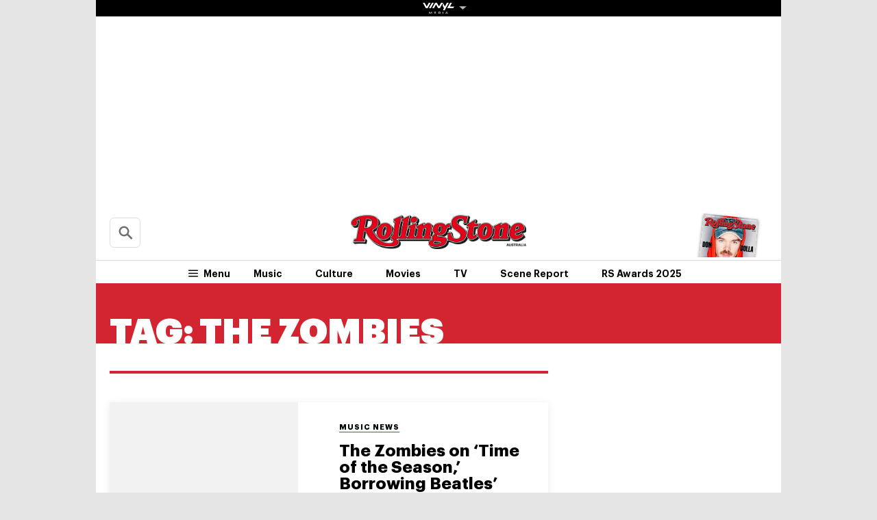

--- FILE ---
content_type: text/html; charset=UTF-8
request_url: https://au.rollingstone.com/t/the-zombies/
body_size: 22307
content:
<!DOCTYPE html><html      lang="en-AU" class="no-js"><head><meta charset="UTF-8" /><meta http-equiv="X-UA-Compatible" content="IE=edge"><link rel="manifest" href="https://cdn-r2-2.thebrag.com/rs/assets/app/manifest.json"><meta name="viewport" content="width=device-width, initial-scale=1"><meta name="theme-color" content="#df3535"><meta name="apple-mobile-web-app-title" content="Rolling Stone Australia"><meta name="apple-mobile-web-app-capable" content="yes"><meta name="apple-mobile-web-app-status-bar-style" content="black-translucent"><link rel="apple-touch-icon"
 href="https://www.rollingstone.com/wp-content/uploads/2022/08/cropped-Rolling-Stone-Favicon.png?w=180" /><meta name="msapplication-config" content="https://cdn-r2-2.thebrag.com/rs/assets/app/browserconfig.xml"><meta name="msapplication-TileImage" content="https://cdn-r2-2.thebrag.com/rs/assets/app/icons/mstile-144x144.png"><meta name="msapplication-TileColor" content="#eff4ff"><link rel="icon"
 href="https://www.rollingstone.com/wp-content/uploads/2022/08/cropped-Rolling-Stone-Favicon.png?w=32"
 sizes="32x32" /><link rel="icon"
 href="https://www.rollingstone.com/wp-content/uploads/2022/08/cropped-Rolling-Stone-Favicon.png?w=192"
 sizes="192x192" /><link rel="mask-icon" href="https://cdn-r2-2.thebrag.com/rs/assets/app/icons/safari-pinned-tab.svg" color="#000000"><meta name="apple-mobile-web-app-title" content="Rolling Stone Australia"><meta name="application-name" content="Rolling Stone Australia"><meta name="description" content="Music, Film, TV and Political News Coverage"><meta name='impact-site-verification' value='1335992589'><meta property="fb:pages" content="203538151294" /><meta name="p:domain_verify" content="56a11e5a8d78b3dce1f1c69b6fc6ff79"/><meta name='impact-site-verification' value='6a0b5017-3e60-419e-b599-eb5b400e8738'> <script type="text/javascript">window.dataLayer=window.dataLayer||[];</script> <meta name='robots' content='index, follow, max-image-preview:large, max-snippet:-1, max-video-preview:-1' /><link rel="preload" href="/fonts/Graphik-Regular.woff2" as="font" type="font/woff2" crossorigin="anonymous"><link rel="preload" href="/fonts/Graphik-Regular.woff" as="font" type="font/woff2" crossorigin="anonymous"><link rel="preload" href="/fonts/Graphik-Medium.woff2" as="font" type="font/woff2" crossorigin="anonymous"><link rel="preload" href="/fonts/Graphik-Medium.woff" as="font" type="font/woff2" crossorigin="anonymous"><link rel="preload" href="/fonts/Graphik-Semibold.woff2" as="font" type="font/woff2" crossorigin="anonymous"><link rel="preload" href="/fonts/Graphik-Semibold.woff" as="font" type="font/woff2" crossorigin="anonymous"><link rel="preload" href="/fonts/Graphik-Bold.woff2" as="font" type="font/woff2" crossorigin="anonymous"><link rel="preload" href="/fonts/Graphik-Bold.woff" as="font" type="font/woff2" crossorigin="anonymous"><link rel="preload" href="/fonts/Graphik-Bold-Subset.woff2" as="font" type="font/woff2" crossorigin="anonymous"><link rel="preload" href="/fonts/Graphik-Bold-Subset.woff" as="font" type="font/woff2" crossorigin="anonymous"><link rel="preload" href="/fonts/Graphik-Super.woff2" as="font" type="font/woff2" crossorigin="anonymous"><link rel="preload" href="/fonts/Graphik-Super.woff" as="font" type="font/woff2" crossorigin="anonymous"><link rel="preload" href="/fonts/Publico-Bold.woff2" as="font" type="font/woff2" crossorigin="anonymous"><link rel="preload" href="/fonts/Publico-Bold.woff" as="font" type="font/woff2" crossorigin="anonymous"><link rel="preload" href="/fonts/Publico-Bold-Subset.woff2" as="font" type="font/woff2" crossorigin="anonymous"><link rel="preload" href="/fonts/Publico-Bold-Subset.woff" as="font" type="font/woff2" crossorigin="anonymous"><link media="all" href="https://cdn-r2-1.thebrag.com/rs/wp-content/cache/autoptimize/css/autoptimize_47c9def4382619481bea80010ffd1781.css" rel="stylesheet"><title>The Zombies - Rolling Stone Australia</title><link rel="canonical" href="https://au.rollingstone.com/t/the-zombies/" /><meta property="og:locale" content="en_US" /><meta property="og:type" content="article" /><meta property="og:title" content="The Zombies - Rolling Stone Australia" /><meta property="og:url" content="https://au.rollingstone.com/t/the-zombies/" /><meta property="og:site_name" content="Rolling Stone Australia" /><meta property="og:image" content="https://images-r2-1.thebrag.com/rs/uploads/2021/12/RS-AU_LOGO-RED.png" /><meta property="og:image:width" content="1162" /><meta property="og:image:height" content="225" /><meta property="og:image:type" content="image/png" /><meta name="twitter:card" content="summary_large_image" /> <script type="application/ld+json" class="yoast-schema-graph">{"@context":"https://schema.org","@graph":[{"@type":"CollectionPage","@id":"https://au.rollingstone.com/t/the-zombies/","url":"https://au.rollingstone.com/t/the-zombies/","name":"The Zombies - Rolling Stone Australia","isPartOf":{"@id":"https://au.rollingstone.com/#website"},"breadcrumb":{"@id":"https://au.rollingstone.com/t/the-zombies/#breadcrumb"},"inLanguage":"en-AU"},{"@type":"BreadcrumbList","@id":"https://au.rollingstone.com/t/the-zombies/#breadcrumb","itemListElement":[{"@type":"ListItem","position":1,"name":"Home","item":"https://au.rollingstone.com/"},{"@type":"ListItem","position":2,"name":"The Zombies"}]},{"@type":"WebSite","@id":"https://au.rollingstone.com/#website","url":"https://au.rollingstone.com/","name":"Rolling Stone Australia","description":"Music, Film, TV and Political News Coverage","publisher":{"@id":"https://au.rollingstone.com/#organization"},"potentialAction":[{"@type":"SearchAction","target":{"@type":"EntryPoint","urlTemplate":"https://au.rollingstone.com/?s={search_term_string}"},"query-input":{"@type":"PropertyValueSpecification","valueRequired":true,"valueName":"search_term_string"}}],"inLanguage":"en-AU"},{"@type":"Organization","@id":"https://au.rollingstone.com/#organization","name":"Rolling Stone Australia","url":"https://au.rollingstone.com/","logo":{"@type":"ImageObject","inLanguage":"en-AU","@id":"https://au.rollingstone.com/#/schema/logo/image/","url":"https://au.rollingstone.com/wp-content/uploads/2022/08/RSAustralia_RGB_WEB_1xxhdpi.png","contentUrl":"https://au.rollingstone.com/wp-content/uploads/2022/08/RSAustralia_RGB_WEB_1xxhdpi.png","width":1985,"height":374,"caption":"Rolling Stone Australia"},"image":{"@id":"https://au.rollingstone.com/#/schema/logo/image/"}}]}</script> <link rel='dns-prefetch' href='//code.jquery.com' /><link rel='dns-prefetch' href='//micro.rubiconproject.com' /><link rel='dns-prefetch' href='//securepubads.g.doubleclick.net' /><link rel='dns-prefetch' href='//djweqxrsxpqq1.cloudfront.net' /><link rel='dns-prefetch' href='//images-r2-1.thebrag.com' /><link href='https://cdn-r2-2.thebrag.com' rel='preconnect' /><link href='https://cdn-r2-1.thebrag.com' rel='preconnect' /><link href='https://images-r2.thebrag.com' rel='preconnect' /><link href='https://images-r2-1.thebrag.com' rel='preconnect' /><link href='https://images-r2-2.thebrag.com' rel='preconnect' /> <!--noptimize-->
		<style type="text/css" id="web-fonts-css">
			@font-face {
				font-family: 'Graphik Bold Subset';
				src: url('/fonts/Graphik-Bold-Subset.woff2') format('woff2'),
					url('/fonts/Graphik-Bold-Subset.woff') format('woff');
				font-weight: 700;
				font-style: normal;
				font-display: swap;
			}

			@font-face {
				font-family: 'Graphik';
				src: url('/fonts/Graphik-Regular.woff2') format('woff2'),
					url('/fonts/Graphik-Regular.woff') format('woff');
				font-weight: 300;
				font-style: normal;
				font-display: swap;
			}

			@font-face {
				font-family: 'Graphik';
				src: url('/fonts/Graphik-Medium.woff2') format('woff2'),
					url('/fonts/Graphik-Medium.woff') format('woff');
				font-weight: 500;
				font-style: normal;
				font-display: swap;
			}

			@font-face {
				font-family: 'Graphik';
				src: url('/fonts/Graphik-Semibold.woff2') format('woff2'),
					url('/fonts/Graphik-Semibold.woff') format('woff');
				font-weight: 600;
				font-style: normal;
				font-display: swap;
			}

			@font-face {
				font-family: 'Graphik';
				src: url('/fonts/Graphik-Bold.woff2') format('woff2'),
					url('/fonts/Graphik-Bold.woff') format('woff');
				font-weight: 700;
				font-style: normal;
				font-display: swap;
			}

			@font-face {
				font-family: 'Graphik Super';
				src: url('/fonts/Graphik-Super.woff2') format('woff2'),
					url('/fonts/Graphik-Super.woff') format('woff');
				font-weight: 800;
				font-style: normal;
				font-display: swap;
			}

			@font-face {
				font-family: 'Publico Bold Subset';
				src: url('/fonts/Publico-Bold-Subset.woff2') format('woff2'),
					url('/fonts/Publico-Bold-Subset.woff') format('woff');
				font-weight: 700;
				font-style: normal;
				font-display: swap;
			}

			@font-face {
				font-family: 'Publico';
				src: url('/fonts/Publico-Bold.woff2') format('woff2'),
					url('/fonts/Publico-Bold.woff') format('woff');
				font-weight: 700;
				font-style: normal;
				font-display: swap;
			}
		</style>
        <!--/noptimize--><link rel="alternate" type="application/rss+xml" title="Rolling Stone Australia &raquo; The Zombies Tag Feed" href="https://au.rollingstone.com/t/the-zombies/feed/" /> <script type="text/javascript" src="https://code.jquery.com/jquery-3.7.1.min.js?ver=3.7.1" id="jquery-js"></script> <script type="text/javascript" defer='defer' src="https://micro.rubiconproject.com/prebid/dynamic/28043.js?ver=1" id="magnite-js"></script> <script type="text/javascript" defer='defer' src="https://securepubads.g.doubleclick.net/tag/js/gpt.js" id="adm-gpt-js"></script> <script type="text/javascript" defer='defer' src="https://cdnjs.cloudflare.com/polyfill/v2/polyfill.min.js?features=IntersectionObserver,Promise,Fetch,Array.from" id="polyfill-io-js-js"></script> <script type="text/javascript" id="rollingstone-main-js-extra">var RS_MAIN={"ticketing":{"api_endpoint":"https://au.rollingstone.com/api/seats/","no_location_text":"Choose a Location","service_not_available_text":"Sorry, Service Not Available."}};</script> <link rel="https://api.w.org/" href="https://au.rollingstone.com/wp-json/" /><link rel="alternate" title="JSON" type="application/json" href="https://au.rollingstone.com/wp-json/wp/v2/tags/184" /><link rel="EditURI" type="application/rsd+xml" title="RSD" href="https://au.rollingstone.com/xmlrpc.php?rsd" /><meta name="generator" content="WordPress 6.9" /> <script></script> <script>window.pbjs=window.pbjs||{que:[]};window.googletag=window.googletag||{cmd:[]};const isMobile=window.innerWidth<768;googletag.cmd.push(function(){googletag.pubads().disableInitialLoad();googletag.pubads().setTargeting("site",["rollingstoneau"]);googletag.pubads().setTargeting("pagepath",["tthe-zombies"]);const leaderboardSizes=isMobile?[[300,50],[300,100],[320,100],[320,50]]:[[970,250],[970,90],[728,90]];const mrecSizes=['fluid',[300,250],[336,280]];const incontentSizes=['fluid',[300,250],[336,280],[320,480]];const vrecSizes=['fluid',[300,250],[300,600]];const skinSizes=[[1600,1200]];const headerBiddingSlots=[]
function slot(path,sizes,id,desktopOnly=false){if(desktopOnly&&isMobile)return;const div=googletag.defineSlot(path,sizes,id).addService(googletag.pubads());headerBiddingSlots.push(div)}
slot('/22071836792/SSM_rollingstone/category_leaderboard',leaderboardSizes,'div-gpt-category_leaderboard');slot('/22071836792/SSM_rollingstone/category_mrec',mrecSizes,'div-gpt-category_mrec');slot('/22071836792/SSM_rollingstone/category_vrec',vrecSizes,'div-gpt-category_vrec');slot('/22071836792/SSM_rollingstone/category_skin',skinSizes,'div-gpt-category_skin',true);slot('/22071836792/SSM_rollingstone/outofpage',[[1,1]],'div-gpt-outofpage');googletag.pubads().enableSingleRequest();googletag.enableServices();function demandManagerRequest(slots){const sendAdServerRequest=failsafeHandler((slotsToRefresh)=>{googletag.pubads().refresh(slotsToRefresh);},slots);pbjs.que.push(function(){pbjs.rp.requestBids({callback:sendAdServerRequest,gptSlotObjects:slots});});setTimeout(sendAdServerRequest,FAILSAFE_TIMEOUT);function failsafeHandler(callback,initialSlots){let adserverRequestSent=false;return(bidsBackSlots)=>{if(adserverRequestSent)return;adserverRequestSent=true;callback(bidsBackSlots||initialSlots);};}}
demandManagerRequest(headerBiddingSlots);})</script> <script src="https://pubfeed.linkby.com/widget.js" async></script>  <script>(function(){var ta=document.createElement('script');ta.type='text/javascript';ta.async=true;ta.src='https://analytics.tiktok.com/i18n/pixel/sdk.js?sdkid=BRGQC53J857475I0KC5G';var s=document.getElementsByTagName('script')[0];s.parentNode.insertBefore(ta,s);})();</script>  <script type="text/javascript" src="https://static.apester.com/js/sdk/latest/apester-sdk.js" async></script>  <script type="text/javascript">(function(){window.dm=window.dm||{AjaxData:[]};window.dm.AjaxEvent=function(et,d,ssid,ad){dm.AjaxData.push({et:et,d:d,ssid:ssid,ad:ad});if(typeof window.DotMetricsObj!='undefined'){DotMetricsObj.onAjaxDataUpdate();}};var d=document,h=d.getElementsByTagName('head')[0],s=d.createElement('script');s.type='text/javascript';s.async=true;s.src='https://au-script.dotmetrics.net/door.js?id=15163';h.appendChild(s);}());</script> <script data-obct type = "text/javascript">!function(_window,_document){var OB_ADV_ID='0092d5d6908a05c2fa71984152b87908fa';if(_window.obApi){var toArray=function(object){return Object.prototype.toString.call(object)==='[object Array]'?object:[object];};_window.obApi.marketerId=toArray(_window.obApi.marketerId).concat(toArray(OB_ADV_ID));return;}
var api=_window.obApi=function(){api.dispatch?api.dispatch.apply(api,arguments):api.queue.push(arguments);};api.version='1.1';api.loaded=true;api.marketerId=OB_ADV_ID;api.queue=[];var tag=_document.createElement('script');tag.async=true;tag.src='//amplify.outbrain.com/cp/obtp.js';tag.type='text/javascript';var script=_document.getElementsByTagName('script')[0];script.parentNode.insertBefore(tag,script);}(window,document);obApi('track','PAGE_VIEW');</script> </head><body		      class="archive tag tag-the-zombies tag-184 wp-theme-rs-au"> <noscript><iframe src="https://www.googletagmanager.com/ns.html?id=GTM-5B5GC2G"
 height="0" width="0" style="display:none;visibility:hidden"></iframe></noscript> <script>(function(w,d,s,l,i){w[l]=w[l]||[];w[l].push({'gtm.start':new Date().getTime(),event:'gtm.js'});var f=d.getElementsByTagName(s)[0],j=d.createElement(s),dl=l!='dataLayer'?'&l='+l:'';j.async=true;j.src='https://www.googletagmanager.com/gtm.js?id='+i+dl;f.parentNode.insertBefore(j,f);})(window,document,'script','dataLayer','GTM-5B5GC2G');</script>  
  <script>!function(f,b,e,v,n,t,s){if(f.fbq)return;n=f.fbq=function(){n.callMethod?n.callMethod.apply(n,arguments):n.queue.push(arguments)};if(!f._fbq)f._fbq=n;n.push=n;n.loaded=!0;n.version='2.0';n.queue=[];t=b.createElement(e);t.async=!0;t.src=v;s=b.getElementsByTagName(e)[0];s.parentNode.insertBefore(t,s)}(window,document,'script','https://connect.facebook.net/en_US/fbevents.js');fbq('init','243859349395737');fbq('track','PageView');fbq.disablePushState=true;</script> <noscript> <img height="1" width="1" src="https://www.facebook.com/tr?id=243859349395737&ev=PageView  &noscript=1" /> </noscript><div id="skin-ad-section"><div id="skin-ad-container"><div id="div-gpt-category_skin" style="margin: auto; text-align: center"><script>if(!isMobile){googletag.cmd.push(function(){googletag.display("div-gpt-category_skin");});}</script></div></div></div><div class="l-page" id="site_wrap"><div class="l-page__header"><div class="ad-bb-header sticky-bottom-mobile"><div class="c-ad c-ad--desktop-header c-ad--970x250"><div id="div-gpt-category_leaderboard" style="margin: auto; text-align: center"><script>googletag.cmd.push(function(){googletag.display("div-gpt-category_leaderboard");});</script></div></div><div class="rs-leaderboard-ad"></div></div><div class="nav-network-wrap" style="width: 100%; z-index: 20003; position: fixed;top: 0; max-width: 1000px;"> <a href="#" class="l_toggle_menu_network" style="height: 24px;"> <img src="https://images-r2-1.thebrag.com/tb/uploads/2025/02/vinyl-media.png" alt="The BRAG Media" style="height: 24px !important; margin-bottom: -7px; padding: 4px 2px;"> <i class="caret-down" style="font-size: 12px;"></i> </a><div class="brands__sub-menu is-open" id="menu-network" style="display: none;"><div class="" id="brands_wrap"><div class="brands__grid brands__wrap our-brands"><div class="brands-box"> <a href="https://thebrag.com/" title="The Brag" target="_blank"> <img src="https://images-r2.thebrag.com/common/brands/the-brag-dark-202404-light.svg" alt="The Brag" style="width: 100px;"> </a></div><div class="brands-box"> <a href="https://au.rollingstone.com/" title="Rolling Stone Australia" target="_blank"> <img src="https://images-r2.thebrag.com/common/brands/Rolling-Stone-Australia-light.png" alt="Rolling Stone Australia" style=""> </a></div><div class="brands-box"> <a href="https://tonedeaf.thebrag.com/" title="Tone Deaf" target="_blank"> <img src="https://images-r2.thebrag.com/common/brands/Tone-Deaf-light.svg" alt="Tone Deaf" style="width: 80px;"> </a></div><div class="brands-box"> <a href="https://themusicnetwork.com/" title="The Music Network" target="_blank"> <img src="https://images-r2.thebrag.com/common/brands/TMN-light.svg" alt="The Music Network" style="width: 80px;"> </a></div><div class="brands-box"> <a href="https://au.variety.com/" title="Variety Australia" target="_blank"> <img src="https://images-r2.thebrag.com/common/brands/Variety-Australia-light.svg" alt="Variety Australia" style="width: 120px;"> </a></div><div class="brands-box"> <a href="https://www.artnews.com/" title="ARTnews" target="_blank" class="d-block p-2" rel="noreferrer"> <img src="https://images-r2.thebrag.com/common/pubs-white/artnews.png" alt="ARTnews" style=""> </a></div><div class="brands-box"> <a href="https://bgr.com/" title="BGR" target="_blank" class="d-block p-2" rel="noreferrer"> <img src="https://images-r2.thebrag.com/common/pubs-white/bgr.png" alt="BGR" style="width: 80px;"> </a></div><div class="brands-box"> <a href="https://billboard.com/" title="Billboard" target="_blank" class="d-block p-2" rel="noreferrer"> <img src="https://images-r2.thebrag.com/common/pubs-white/billboard.png" alt="Billboard" style=""> </a></div><div class="brands-box"> <a href="https://www.crunchyroll.com/en-gb" title="Crunchyroll" target="_blank" class="d-block p-2" rel="noreferrer"> <img src="https://images-r2.thebrag.com/common/pubs-white/crunchyroll.png" alt="Crunchyroll" style=""> </a></div><div class="brands-box"> <a href="https://deadline.com/" title="Deadline" target="_blank" class="d-block p-2" rel="noreferrer"> <img src="https://images-r2.thebrag.com/common/pubs-white/deadline.png" alt="Deadline" style=""> </a></div><div class="brands-box"> <a href="https://www.dirt.com/" title="Dirt" target="_blank" class="d-block p-2" rel="noreferrer"> <img src="https://images-r2.thebrag.com/common/pubs-white/dirt.png" alt="Dirt" style="width: 80px;"> </a></div><div class="brands-box"> <a href="https://www.enthusiastgaming.com/" title="Enthusiast Gaming" target="_blank" class="d-block p-2" rel="noreferrer"> <img src="https://images-r2.thebrag.com/common/pubs-white/enthusiast-gaming.png" alt="Enthusiast Gaming" style=""> </a></div><div class="brands-box"> <a href="https://footwearnews.com/" title="Footwear News" target="_blank" class="d-block p-2" rel="noreferrer"> <img src="https://images-r2.thebrag.com/common/pubs-white/footwear-news.png" alt="Footwear News" style="width: 60px;"> </a></div><div class="brands-box"> <a href="https://www.funimation.com/" title="Funimation" target="_blank" class="d-block p-2" rel="noreferrer"> <img src="https://images-r2.thebrag.com/common/pubs-white/funimation.png" alt="Funimation" style=""> </a></div><div class="brands-box"> <a href="https://gamelancer.com/" title="Gamelancer" target="_blank" class="d-block p-2" rel="noreferrer"> <img src="https://images-r2.thebrag.com/common/pubs-white/gamelancer.png" alt="Gamelancer" style=""> </a></div><div class="brands-box"> <a href="https://www.goldderby.com/" title="Gold Derby" target="_blank" class="d-block p-2" rel="noreferrer"> <img src="https://images-r2.thebrag.com/common/pubs-white/gold-derby.png" alt="Gold Derby" style=""> </a></div><div class="brands-box"> <a href="https://hypebeast.com/" title="Hypebeast" target="_blank" class="d-block p-2" rel="noreferrer"> <img src="https://images-r2.thebrag.com/common/pubs-white/hypebeast.png" alt="Hypebeast" style=""> </a></div><div class="brands-box"> <a href="https://www.indiewire.com/" title="IndieWire" target="_blank" class="d-block p-2" rel="noreferrer"> <img src="https://images-r2.thebrag.com/common/pubs-white/indiewire.png" alt="IndieWire" style=""> </a></div><div class="brands-box"> <a href="https://www.kidoodle.tv/" title="kidoodle" target="_blank" class="d-block p-2" rel="noreferrer"> <img src="https://images-r2.thebrag.com/common/pubs-white/kidoodle.png" alt="kidoodle" style=""> </a></div><div class="brands-box"> <a href="https://lifewithoutandy.com/" title="Life Without Andy" target="_blank" class="d-block p-2" rel="noreferrer"> <img src="https://images-r2.thebrag.com/common/pubs-white/life-without-andy.png" alt="Life Without Andy" style="width: 60px;"> </a></div><div class="brands-box"> <a href="https://www.sheknows.com/" title="SheKnows" target="_blank" class="d-block p-2" rel="noreferrer"> <img src="https://images-r2.thebrag.com/common/pubs-white/sheknows.png" alt="SheKnows" style=""> </a></div><div class="brands-box"> <a href="https://sourcingjournal.com/" title="Sourcing Journal" target="_blank" class="d-block p-2" rel="noreferrer"> <img src="https://images-r2.thebrag.com/common/pubs-white/sourcing-journal.png" alt="Sourcing Journal" style=""> </a></div><div class="brands-box"> <a href="https://www.sportico.com/" title="Sportico" target="_blank" class="d-block p-2" rel="noreferrer"> <img src="https://images-r2.thebrag.com/common/pubs-white/sportico.png" alt="Sportico" style=""> </a></div><div class="brands-box"> <a href="https://spy.com/" title="Spy" target="_blank" class="d-block p-2" rel="noreferrer"> <img src="https://images-r2.thebrag.com/common/pubs-white/spy.png" alt="Spy" style="width: 120px;"> </a></div><div class="brands-box"> <a href="https://stylecaster.com/" title="Stylecaster" target="_blank" class="d-block p-2" rel="noreferrer"> <img src="https://images-r2.thebrag.com/common/pubs-white/stylecaster.png" alt="Stylecaster" style=""> </a></div><div class="brands-box"> <a href="https://www.hollywoodreporter.com/" title="The Hollywood Reporter" target="_blank" class="d-block p-2" rel="noreferrer"> <img src="https://images-r2.thebrag.com/common/pubs-white/the-hollywood-reporter.png" alt="The Hollywood Reporter" style=""> </a></div><div class="brands-box"> <a href="https://www.toongoggles.com/" title="ToonGoggles" target="_blank" class="d-block p-2" rel="noreferrer"> <img src="https://images-r2.thebrag.com/common/pubs-white/toongoggles.png" alt="ToonGoggles" style=""> </a></div><div class="brands-box"> <a href="https://tvline.com/" title="TVLine" target="_blank" class="d-block p-2" rel="noreferrer"> <img src="https://images-r2.thebrag.com/common/pubs-white/tvline.png" alt="TVLine" style="width: 120px;"> </a></div><div class="brands-box"> <a href="https://www.vibe.com/" title="VIBE" target="_blank" class="d-block p-2" rel="noreferrer"> <img src="https://images-r2.thebrag.com/common/pubs-white/vibe.png" alt="VIBE" style="width: 120px;"> </a></div></div></div></div></div><header class="l-header" data-header data-header-sticky-class="is-header-sticky" data-header-ready-class="is-header-ready" data-header-search-class="is-search-expanded"><div class="l-header__wrap tbm"><div class="l-header__content"><div class="l-header__search t-semibold is-search-expandable" data-header-search-trigger style=""><div data-st-search-form="small_search_form"><div class="search-input-with-autocomplete"><div class="search-form"><form role="search" method="get" class="" action="https://au.rollingstone.com/"> <input type="text" autocomplete="off" id="small_search_form" name="s" value="" placeholder="Search"> <input type="submit" value="Search"></form></div></div></div></div><div class="l-header__branding"> <a href="https://au.rollingstone.com/"> <img class="l-header__logo" src="https://images-r2-2.thebrag.com/rs/1/RSAU_Primary.png"> <span class="screen-reader-text">Rolling Stone Australia</span> </a></div><div class="l-header__block l-header__block--right"><div class="c-cover t-bold "> <a href="#" style="cursor: default;"> <img src="https://images-r2-1.thebrag.com/rs/uploads/2025/06/issue21.jpg?w=80" data-src="https://images-r2-1.thebrag.com/rs/uploads/2025/06/issue21.jpg?w=80" alt="" class="c-cover__image" style="width: 80px" /> </a></div></div><nav class="l-header__nav"><div class="l-header__toggle l-header__toggle--hamburger"> <button class="c-hamburger" data-flyout="is-mega-open" data-flyout-scroll-freeze> <svg class="c-hamburger__icon"><use xlink:href="#svg-icon-hamburger"></use></svg> <span class="c-hamburger__label t-semibold">Menu</span> </button></div><div class="l-header__toggle l-header__toggle--close"> <button class="c-close-button" data-flyout="is-mega-open" data-flyout-trigger="close"> <span class="screen-reader-text">Close the menu</span> </button></div><ul class="l-header__menu t-semibold"><li class="l-header__menu-item"><a href='https://au.rollingstone.com/music/' class="l-header__menu-link">Music</a></li><li class="l-header__menu-item"><a href='https://au.rollingstone.com/culture/' class="l-header__menu-link">Culture</a></li><li class="l-header__menu-item"><a href='https://au.rollingstone.com/movies/' class="l-header__menu-link">Movies</a></li><li class="l-header__menu-item"><a href='https://au.rollingstone.com/tv/' class="l-header__menu-link">TV</a></li><li class="l-header__menu-item"><a href='https://au.rollingstone.com/t/scene-report/' class="l-header__menu-link">Scene Report</a></li><li class="l-header__menu-item"><a href='https://au.rollingstone.com/rolling-stone-australia-awards-2025/' class="l-header__menu-link">RS Awards 2025</a></li></ul></nav></div><div class="l-header__content l-header__content--sticky" style="flex-direction: column;
 padding-right: 0;
 padding-left: 0;"><div style="width: 100%;
 display: flex;
 flex-direction: row;
 padding-left: 1.25rem;
 padding-right: 4.0625rem;
 padding-right: 0;"> <a href="https://au.rollingstone.com/" class="l-header__branding l-header__branding--sticky"> <img class="l-header__logo" src="https://images-r2-2.thebrag.com/rs/1/RSAU_Primary.png"> </a><div class="l-header__toggle l-header__toggle--sticky l-header__toggle--hamburger"> <button class="c-hamburger" data-flyout="is-mega-open" data-flyout-scroll-freeze> <svg class="c-hamburger__icon"><use xlink:href="#svg-icon-hamburger"></use></svg> <span class="c-hamburger__label t-semibold">Menu</span> </button></div><div class="l-header__toggle l-header__toggle--sticky l-header__toggle--close"> <button class="c-close-button" data-flyout="is-mega-open" data-flyout-trigger="close"> <span class="screen-reader-text">Close the menu</span> </button></div> <a href="https://au.rollingstone.com/politics/politics-news/matt-gaetz-coronavirus-gas-mask-quarantine-8332/" class="l-header__block l-header__block--read-next"> <span class="l-header__read-next-label">Read Next</span> <span class="l-header__read-next-title t-semibold"> Matt Gaetz, Who Mocked Coronavirus by Wearing Gas Mask on House Floor, Is Now in Quarantine </span> </a><div style="margin-top: .25rem; margin-right: .25rem;"><ul class="c-social-bar c-social-bar--round"><li class="c-social-bar__item"><a href="https://www.facebook.com/rollingstoneaustralia/" class="c-social-bar__link c-social-bar-header__link" title="Facebook" rel="noopener noreferrer" target="_blank"><span class="c-icon c-icon--red c-icon--large"><svg><use xlink:href="#svg-icon-facebook"></use></svg></span><span class="screen-reader-text">Share onFacebook</span></a></li><li class="c-social-bar__item"><a href="https://twitter.com/rollingstoneaus" class="c-social-bar__link c-social-bar-header__link" title="Twitter" rel="noopener noreferrer" target="_blank"><span class="c-icon c-icon--red c-icon--large"><svg><use xlink:href="#svg-icon-twitter"></use></svg></span><span class="screen-reader-text">Share onTwitter</span></a></li><li class="c-social-bar__item"><a href="https://www.tiktok.com/@rollingstoneaus" class="c-social-bar__link c-social-bar-header__link" title="Tiktok" rel="noopener noreferrer" target="_blank"><span class="c-icon c-icon--red c-icon--large"><svg><use xlink:href="#svg-icon-tiktok"></use></svg></span><span class="screen-reader-text">Share onTiktok</span></a></li><li class="c-social-bar__item"><a href="https://instagram.com/rollingstoneaus" class="c-social-bar__link c-social-bar-header__link" title="Instagram" rel="noopener noreferrer" target="_blank"><span class="c-icon c-icon--red c-icon--large"><svg><use xlink:href="#svg-icon-instagram"></use></svg></span><span class="screen-reader-text">Share onInstagram</span></a></li><li class="c-social-bar__item"><a href="https://www.youtube.com/channel/UC5ogXwEsy_q8_2DQHp1RU8A" class="c-social-bar__link c-social-bar-header__link" title="YouTube" rel="noopener noreferrer" target="_blank"><span class="c-icon c-icon--red c-icon--large"><svg><use xlink:href="#svg-icon-youtube"></use></svg></span><span class="screen-reader-text">Share onYouTube</span></a></li><li class="c-social-bar__item"><a href="https://thebrag.com/observer/" class="c-social-bar__link c-social-bar-header__link" title="Subscribe to our Newsletters" rel="noopener noreferrer" target="_blank"><span class="c-icon c-icon--red c-icon--large"><svg><use xlink:href="#svg-icon-email"></use></svg></span><span class="screen-reader-text">Share onSubscribe to our Newsletters</span></a></li></ul></div></div></div></div><div class="l-header__wrap l-header__wrap--layer l-header__wrap--subscribe"><div class="l-header__subscribe" style="/*width: 50%; right: 0; left: auto; top: -2rem;*/ padding-left: 2.75rem; padding-right: 2.75rem;"><div class="c-subscribe" style="opacity: 1; visibility: visible;"><div class="c-subscribe__block c-subscribe__block--get-magazine" style="width: 100%;"><div class="c-subscribe__cover" style="margin-right: 0; margin-left: 1.875rem;"> <img src="https://images-r2-1.thebrag.com/rs/uploads/2025/06/issue21.jpg?w=184" data-src="https://images-r2-1.thebrag.com/rs/uploads/2025/06/issue21.jpg?w=184" alt="" class="" style="width: 184px" /></div><div class="c-subscribe__description" style="justify-content: center;"><p class="c-subscribe__heading t-bold">Get The Magazine</p><p class="c-subscribe__content" style="margin-bottom: 0;">The best in culture from a cultural icon. Subscribe now for more from the authority on music, entertainment, politics and pop culture.</p> <a href="https://au.rollingstone.com/subscribe-magazine/" class="c-subscribe__button c-subscribe__button--subscribe t-bold t-bold--upper"> Subscribe Now </a></div></div></div></div></div></header></div><div class="l-page__content" data-flyout="is-sidebar-open" data-flyout-trigger="close"><div class="l-archive-top"><h1 class="l-archive-top__heading"> <span class="t-super t-super--upper"> Tag: <span>The Zombies</span> </span></h1></div><div class="l-blog"><main class="l-blog__primary"><div class="l-blog__item l-blog__item--spacer-xl"><div class="c-section-header"> &nbsp;</div></div><div class="l-blog__item l-blog__item--spacer-s"><ul class="l-river"><li class="l-river__item"><article class="c-card c-card--domino"> <a href="https://au.rollingstone.com/music/music-news/the-zombies-on-time-of-the-season-borrowing-beatles-gear-new-lp-783/" class="c-card__wrap"><figure class="c-card__image"><div class="c-crop c-crop--size-domino"></div></figure><header class="c-card__header"><div class="c-badge c-badge--sponsored"></div><h3 class="c-card__heading t-bold"> The Zombies on &#8216;Time of the Season,&#8217; Borrowing Beatles&#8217; Gear, New LP</h3><div class="c-card__tag t-bold t-bold--upper"> <span class="screen-reader-text">Posted in:</span> <span class="c-card__featured-tag"> Music News</span></div><div class="c-card__byline t-semibold t-semibold--upper t-semibold--loose"> By
 Colin Fleming</div><p class="c-card__lead"> &quot;We were getting excited about music and ideas, and that&#039;s something that&#039;s never left,&quot; says co-founder Rod Argent, gearing up for &#039;Odessey and Oracle&#039; reunion tour.</p></header> </a></article></li></ul></div><div class="l-blog__item l-blog__item--spacer-l"><div class="c-pagination"></div></div></main></div><div class="c-ad c-ad--admz" style="padding-top: 1.25rem; padding-bottom: 1.25rem; margin-bottom: 0; background-color: #fff;"><div id="div-gpt-category_incontent_2" style="margin: auto; text-align: center"><script>googletag.cmd.push(function(){googletag.display("div-gpt-category_incontent_2");});</script></div></div><footer class="l-footer"><div class="l-footer__wrap"><div class="l-footer__nav"><nav class="l-footer__menu"><div class="c-page-nav c-page-nav--footer c-page-nav--1-column" data-dropdown><ul class="c-page-nav__list"><li class="c-page-nav__item c-page-nav__item--heading is-active" data-ripple="inverted"> <span class="c-page-nav__link t-bold">About</span></li><li class="c-page-nav__item" data-ripple="inverted"><a href="https://thebrag.media/" class="c-page-nav__link t-semibold " title="Advertise" target="_blank">Advertise</a></li><li class="c-page-nav__item" data-ripple="inverted"><a href="https://vinyl.media/media/privacy-policy/" class="c-page-nav__link t-semibold " title="Privacy Policy" target="_blank">Privacy Policy</a></li><li class="c-page-nav__item" data-ripple="inverted"><a href="https://vinyl.media/media/terms-and-conditions" class="c-page-nav__link t-semibold " title="Competition Ts &amp; Cs" target="_blank">Competition Ts &amp; Cs</a></li><li class="c-page-nav__item" data-ripple="inverted"><a href="https://vinyl.media/media/terms-of-use/" class="c-page-nav__link t-semibold " title="Terms of use" target="_blank">Terms of use</a></li><li class="c-page-nav__item" data-ripple="inverted"><a href="https://vinyl.media/media/editorial-code/" class="c-page-nav__link t-semibold " title="Editorial Code">Editorial Code</a></li><li class="c-page-nav__item" data-ripple="inverted"><a href="mailto:contact@vinyl.media" class="c-page-nav__link t-semibold " title="Contact us">Contact us</a></li></ul></div></nav><nav class="l-footer__menu l-footer__menu--wide"><div class="c-page-nav c-page-nav--footer c-page-nav--2-columns" data-dropdown><ul class="c-page-nav__list"><li class="c-page-nav__item c-page-nav__item--heading is-active" data-ripple="inverted"> <span class="c-page-nav__link t-bold">Rolling Stone</span></li><li class="c-page-nav__item" data-ripple="inverted"><a href="https://au.rollingstone.com/music/" class="c-page-nav__link t-semibold " title="Music">Music</a></li><li class="c-page-nav__item" data-ripple="inverted"><a href="https://au.rollingstone.com/tv/" class="c-page-nav__link t-semibold " title="TV">TV</a></li><li class="c-page-nav__item" data-ripple="inverted"><a href="https://au.rollingstone.com/movies/" class="c-page-nav__link t-semibold " title="Movies">Movies</a></li><li class="c-page-nav__item" data-ripple="inverted"><a href="https://au.rollingstone.com/politics/" class="c-page-nav__link t-semibold " title="Politics">Politics</a></li><li class="c-page-nav__item" data-ripple="inverted"><a href="https://au.rollingstone.com/culture/" class="c-page-nav__link t-semibold " title="Culture">Culture</a></li><li class="c-page-nav__item" data-ripple="inverted"><a href="https://au.rollingstone.com/sports/" class="c-page-nav__link t-semibold " title="Sports">Sports</a></li></ul></div> <br><div class="c-page-nav c-page-nav--footer c-page-nav--1-column" data-dropdown><ul class="c-page-nav__list"><li class="c-page-nav__item c-page-nav__item--heading is-active" data-ripple="inverted"> <span class="c-page-nav__link t-bold">Connect With Us</span></li><li class="c-page-nav__item" data-ripple="inverted"><a href="https://www.facebook.com/rollingstoneaustralia/" class="c-page-nav__link t-semibold " title="Facebook" target="_blank"><span class="c-page-nav__icon c-icon c-icon--inline c-icon--inverted c-icon--round"><svg><use xlink:href="#svg-icon-facebook"></use></svg></span>Facebook</a></li><li class="c-page-nav__item" data-ripple="inverted"><a href="https://twitter.com/rollingstoneaus" class="c-page-nav__link t-semibold " title="Twitter" target="_blank"><span class="c-page-nav__icon c-icon c-icon--inline c-icon--inverted c-icon--round"><svg><use xlink:href="#svg-icon-twitter"></use></svg></span>Twitter</a></li><li class="c-page-nav__item" data-ripple="inverted"><a href="https://www.tiktok.com/@rollingstoneaus" class="c-page-nav__link t-semibold " title="Tiktok" target="_blank"><span class="c-page-nav__icon c-icon c-icon--inline c-icon--inverted c-icon--round"><svg><use xlink:href="#svg-icon-tiktok"></use></svg></span>Tiktok</a></li><li class="c-page-nav__item" data-ripple="inverted"><a href="https://instagram.com/rollingstoneaus" class="c-page-nav__link t-semibold " title="Instagram" target="_blank"><span class="c-page-nav__icon c-icon c-icon--inline c-icon--inverted c-icon--round"><svg><use xlink:href="#svg-icon-instagram"></use></svg></span>Instagram</a></li><li class="c-page-nav__item" data-ripple="inverted"><a href="https://www.youtube.com/channel/UC5ogXwEsy_q8_2DQHp1RU8A" class="c-page-nav__link t-semibold " title="YouTube" target="_blank"><span class="c-page-nav__icon c-icon c-icon--inline c-icon--inverted c-icon--round"><svg><use xlink:href="#svg-icon-youtube"></use></svg></span>YouTube</a></li><li class="c-page-nav__item" data-ripple="inverted"><a href="https://thebrag.com/observer/" class="c-page-nav__link t-semibold " title="Subscribe to our Newsletters" target="_blank"><span class="c-page-nav__icon c-icon c-icon--inline c-icon--inverted c-icon--round"><svg><use xlink:href="#svg-icon-email"></use></svg></span>Subscribe to our Newsletters</a></li></ul></div></nav></div><div class="l-footer__newsletter" style="border-bottom: 0;"></div><div class="l-footer__cover"> <a href="https://au.rollingstone.com/subscribe-magazine/" target="_blank"> <img src="https://images-r2-1.thebrag.com/rs/uploads/2025/06/issue21.jpg?w=250" data-src="https://images-r2-1.thebrag.com/rs/uploads/2025/06/issue21.jpg?w=250" alt="" class="l-footer__cover-image" style="width: 250px" /> </a></div></div><div class="l-footer__wrap" style="padding: 0 1rem;"><div class="l-footer__tip"> <img class="l-footer__logo" src="https://images-r2-2.thebrag.com/rs/1/RSAUwhitewhite_WEB.png"></div></div><div class="c-pmc-footer__legal d-flex t-semibold" style="justify-content: center; align-items: center; padding-bottom: 1rem;"> Published by Rolling Stone Australia/New Zealand under license from Rolling Stone, LLC, a subsidiary of Penske Media Corporation.</div> <a href="https://vinyl.group/" target="_blank" class="d-flex" style="justify-content: center; align-items: center; padding-bottom: 1rem;"> <img src="https://images-r2-2.thebrag.com/common/brands/202309/a-vinyl-group-company-white.png" style="height: 2rem; max-width: 250px;" alt="brag logo"> </a></footer></div><div class="l-page__mega"><div class="l-mega" data-mega-menu><div class="l-mega__close"> <button class="c-close-button" data-flyout="is-mega-open" data-flyout-trigger="close"> <span class="screen-reader-text">Close the menu</span> </button></div><div class="l-mega__wrap" data-mega-menu-wrap><div class="l-mega__row"> <a href="https://au.rollingstone.com/" class="l-mega__branding"> <img class="l-header__logo" src="https://images-r2-2.thebrag.com/rs/1/RSAUwhitewhite_WEB.png"> <span class="screen-reader-text">Rolling Stone</span> </a><div class="l-mega__search"><div data-st-search-form="search_form"><div class="search-input-with-autocomplete"><form role="search" method="get" class="search-form" action="https://au.rollingstone.com/"> <input type="text" autocomplete="off" id="st-search-form-input" name="s" value="" placeholder="Search"> <input type="submit" name="searchButton" value="Search"></form></div></div></div></div><div class="l-mega__nav"><ul class="c-mega-nav" data-collapsible-group><li class="c-mega-nav__item" data-collapsible="collapsed"><a href="https://au.rollingstone.com/music/" class="c-mega-nav__link t-bold" data-ripple>Music</a><a href="#" class="c-mega-nav__expander" data-collapsible-toggle="always-show" data-ripple><span class="c-mega-nav__expander-icon"></span><span class="screen-reader-text">Expand the sub menu</span></a><ul class="c-mega-nav__submenu" data-collapsible-panel data-collapsible-breakpoint="mobile-only"><li class="c-mega-nav__item c-mega-nav__item--sub"><a href="https://au.rollingstone.com/music/music-news/" class="c-mega-nav__link c-mega-nav__link--sub t-semibold" data-ripple>News</a></li><li class="c-mega-nav__item c-mega-nav__item--sub"><a href="https://au.rollingstone.com/music/music-lists/" class="c-mega-nav__link c-mega-nav__link--sub t-semibold" data-ripple>Lists</a></li><li class="c-mega-nav__item c-mega-nav__item--sub"><a href="https://au.rollingstone.com/music/music-album-reviews/" class="c-mega-nav__link c-mega-nav__link--sub t-semibold" data-ripple>Album Reviews</a></li><li class="c-mega-nav__item c-mega-nav__item--sub"><a href="https://au.rollingstone.com/music/music-country/" class="c-mega-nav__link c-mega-nav__link--sub t-semibold" data-ripple>RS Country</a></li><li class="c-mega-nav__item c-mega-nav__item--sub"><a href="https://au.rollingstone.com/music/music-features/" class="c-mega-nav__link c-mega-nav__link--sub t-semibold" data-ripple>Features</a></li><li class="c-mega-nav__item c-mega-nav__item--sub"><a href="https://au.rollingstone.com/music/music-live-reviews/" class="c-mega-nav__link c-mega-nav__link--sub t-semibold" data-ripple>Live Reviews</a></li><li class="c-mega-nav__item c-mega-nav__item--sub"><a href="https://au.rollingstone.com/music/music-pictures/" class="c-mega-nav__link c-mega-nav__link--sub t-semibold" data-ripple>Pictures</a></li><li class="c-mega-nav__item c-mega-nav__item--sub"><a href="https://au.rollingstone.com/music/music-videos/" class="c-mega-nav__link c-mega-nav__link--sub t-semibold" data-ripple>Videos</a></li><li class="c-mega-nav__item c-mega-nav__item--sub"><a href="https://tonedeaf.thebrag.com/australian-music-festivals/" class="c-mega-nav__link c-mega-nav__link--sub t-semibold" data-ripple>Australian Music Festivals</a></li><li class="c-mega-nav__item c-mega-nav__item--sub"><a href="https://au.rollingstone.com/mentos-fresh-sounds/" class="c-mega-nav__link c-mega-nav__link--sub t-semibold" data-ripple>Fresh Sounds</a></li></ul></li><li class="c-mega-nav__item" data-collapsible="collapsed"><a href="https://au.rollingstone.com/culture/" class="c-mega-nav__link t-bold" data-ripple>Culture</a><a href="#" class="c-mega-nav__expander" data-collapsible-toggle="always-show" data-ripple><span class="c-mega-nav__expander-icon"></span><span class="screen-reader-text">Expand the sub menu</span></a><ul class="c-mega-nav__submenu" data-collapsible-panel data-collapsible-breakpoint="mobile-only"><li class="c-mega-nav__item c-mega-nav__item--sub"><a href="https://au.rollingstone.com/culture/culture-features/" class="c-mega-nav__link c-mega-nav__link--sub t-semibold" data-ripple>Features</a></li><li class="c-mega-nav__item c-mega-nav__item--sub"><a href="https://au.rollingstone.com/culture/culture-lists/" class="c-mega-nav__link c-mega-nav__link--sub t-semibold" data-ripple>Lists</a></li><li class="c-mega-nav__item c-mega-nav__item--sub"><a href="https://au.rollingstone.com/culture/culture-news/" class="c-mega-nav__link c-mega-nav__link--sub t-semibold" data-ripple>News</a></li><li class="c-mega-nav__item c-mega-nav__item--sub"><a href="https://au.rollingstone.com/culture/culture-videos/" class="c-mega-nav__link c-mega-nav__link--sub t-semibold" data-ripple>Videos</a></li></ul></li><li class="c-mega-nav__item" data-collapsible="collapsed"><a href="https://au.rollingstone.com/movies/" class="c-mega-nav__link t-bold" data-ripple>Movies</a><a href="#" class="c-mega-nav__expander" data-collapsible-toggle="always-show" data-ripple><span class="c-mega-nav__expander-icon"></span><span class="screen-reader-text">Expand the sub menu</span></a><ul class="c-mega-nav__submenu" data-collapsible-panel data-collapsible-breakpoint="mobile-only"><li class="c-mega-nav__item c-mega-nav__item--sub"><a href="https://au.rollingstone.com/movies/movie-lists/" class="c-mega-nav__link c-mega-nav__link--sub t-semibold" data-ripple>Lists</a></li><li class="c-mega-nav__item c-mega-nav__item--sub"><a href="https://au.rollingstone.com/movies/movie-news/" class="c-mega-nav__link c-mega-nav__link--sub t-semibold" data-ripple>News</a></li><li class="c-mega-nav__item c-mega-nav__item--sub"><a href="https://au.rollingstone.com/movies/movie-reviews/" class="c-mega-nav__link c-mega-nav__link--sub t-semibold" data-ripple>Reviews</a></li><li class="c-mega-nav__item c-mega-nav__item--sub"><a href="https://au.rollingstone.com/movies/movie-features/" class="c-mega-nav__link c-mega-nav__link--sub t-semibold" data-ripple>Features</a></li><li class="c-mega-nav__item c-mega-nav__item--sub"><a href="https://au.rollingstone.com/movies/movie-videos/" class="c-mega-nav__link c-mega-nav__link--sub t-semibold" data-ripple>Videos</a></li></ul></li><li class="c-mega-nav__item" data-collapsible="collapsed"><a href="https://au.rollingstone.com/tv/" class="c-mega-nav__link t-bold" data-ripple>TV</a><a href="#" class="c-mega-nav__expander" data-collapsible-toggle="always-show" data-ripple><span class="c-mega-nav__expander-icon"></span><span class="screen-reader-text">Expand the sub menu</span></a><ul class="c-mega-nav__submenu" data-collapsible-panel data-collapsible-breakpoint="mobile-only"><li class="c-mega-nav__item c-mega-nav__item--sub"><a href="https://au.rollingstone.com/tv/tv-lists/" class="c-mega-nav__link c-mega-nav__link--sub t-semibold" data-ripple>Lists</a></li><li class="c-mega-nav__item c-mega-nav__item--sub"><a href="https://au.rollingstone.com/tv/tv-news/" class="c-mega-nav__link c-mega-nav__link--sub t-semibold" data-ripple>News</a></li><li class="c-mega-nav__item c-mega-nav__item--sub"><a href="https://au.rollingstone.com/tv/tv-features/" class="c-mega-nav__link c-mega-nav__link--sub t-semibold" data-ripple>Features</a></li><li class="c-mega-nav__item c-mega-nav__item--sub"><a href="https://au.rollingstone.com/tv/tv-recaps/" class="c-mega-nav__link c-mega-nav__link--sub t-semibold" data-ripple>Recaps</a></li><li class="c-mega-nav__item c-mega-nav__item--sub"><a href="https://au.rollingstone.com/tv/tv-reviews/" class="c-mega-nav__link c-mega-nav__link--sub t-semibold" data-ripple>Reviews</a></li><li class="c-mega-nav__item c-mega-nav__item--sub"><a href="https://au.rollingstone.com/tv/tv-videos/" class="c-mega-nav__link c-mega-nav__link--sub t-semibold" data-ripple>Videos</a></li></ul></li><li class="c-mega-nav__item" data-collapsible="collapsed"><a href="https://au.rollingstone.com/sports/" class="c-mega-nav__link t-bold" data-ripple>Sports</a><a href="#" class="c-mega-nav__expander" data-collapsible-toggle="always-show" data-ripple><span class="c-mega-nav__expander-icon"></span><span class="screen-reader-text">Expand the sub menu</span></a><ul class="c-mega-nav__submenu" data-collapsible-panel data-collapsible-breakpoint="mobile-only"><li class="c-mega-nav__item c-mega-nav__item--sub"><a href="https://au.rollingstone.com/sports/sports-features/" class="c-mega-nav__link c-mega-nav__link--sub t-semibold" data-ripple>Features</a></li><li class="c-mega-nav__item c-mega-nav__item--sub"><a href="https://au.rollingstone.com/sports/sports-news/" class="c-mega-nav__link c-mega-nav__link--sub t-semibold" data-ripple>News</a></li></ul></li><li class="c-mega-nav__item" data-collapsible="collapsed"><a href="https://au.rollingstone.com/video/" class="c-mega-nav__link t-bold" data-ripple>Videos</a><a href="#" class="c-mega-nav__expander" data-collapsible-toggle="always-show" data-ripple><span class="c-mega-nav__expander-icon"></span><span class="screen-reader-text">Expand the sub menu</span></a><ul class="c-mega-nav__submenu" data-collapsible-panel data-collapsible-breakpoint="mobile-only"><li class="c-mega-nav__item c-mega-nav__item--sub"><a href="https://au.rollingstone.com/playlist/the-first-time/" class="c-mega-nav__link c-mega-nav__link--sub t-semibold" data-ripple>The First Time</a></li><li class="c-mega-nav__item c-mega-nav__item--sub"><a href="https://au.rollingstone.com/playlist/how-i-wrote-this/" class="c-mega-nav__link c-mega-nav__link--sub t-semibold" data-ripple>How I Wrote This</a></li><li class="c-mega-nav__item c-mega-nav__item--sub"><a href="https://au.rollingstone.com/playlist/explainers/" class="c-mega-nav__link c-mega-nav__link--sub t-semibold" data-ripple>Explainers</a></li><li class="c-mega-nav__item c-mega-nav__item--sub"><a href="https://au.rollingstone.com/playlist/cover-shoots/" class="c-mega-nav__link c-mega-nav__link--sub t-semibold" data-ripple>Cover Shoots</a></li><li class="c-mega-nav__item c-mega-nav__item--sub"><a href="https://au.rollingstone.com/playlist/rolling-stone-daily-news/" class="c-mega-nav__link c-mega-nav__link--sub t-semibold" data-ripple>Rolling Stone Daily News</a></li><li class="c-mega-nav__item c-mega-nav__item--sub"><a href="https://au.rollingstone.com/playlist/rolling-stone-interview/" class="c-mega-nav__link c-mega-nav__link--sub t-semibold" data-ripple>Rolling Stone Interview</a></li></ul></li><li class="c-mega-nav__item" data-collapsible="collapsed"><a href="https://au.rollingstone.com/future-of-music-2025/" class="c-mega-nav__link t-bold" data-ripple target="_blank">Future of Music 2025</a><a href="#" class="c-mega-nav__expander" data-collapsible-toggle="always-show" data-ripple><span class="c-mega-nav__expander-icon"></span><span class="screen-reader-text">Expand the sub menu</span></a><ul class="c-mega-nav__submenu" data-collapsible-panel data-collapsible-breakpoint="mobile-only"></ul></li><li class="c-mega-nav__item" data-collapsible="collapsed"><a href="#" class="c-mega-nav__link t-bold" data-ripple>About</a><a href="#" class="c-mega-nav__expander" data-collapsible-toggle="always-show" data-ripple><span class="c-mega-nav__expander-icon"></span><span class="screen-reader-text">Expand the sub menu</span></a><ul class="c-mega-nav__submenu" data-collapsible-panel data-collapsible-breakpoint="mobile-only"><li class="c-mega-nav__item c-mega-nav__item--sub"><a href="https://vinyl.media/" class="c-mega-nav__link c-mega-nav__link--sub t-semibold" data-ripple>Advertise</a></li><li class="c-mega-nav__item c-mega-nav__item--sub"><a href="https://vinyl.media/media/terms-and-conditions/" class="c-mega-nav__link c-mega-nav__link--sub t-semibold" data-ripple>Competition Ts &amp; Cs</a></li><li class="c-mega-nav__item c-mega-nav__item--sub"><a href="https://vinyl.media/media/terms-of-use/" class="c-mega-nav__link c-mega-nav__link--sub t-semibold" data-ripple>Terms of use</a></li><li class="c-mega-nav__item c-mega-nav__item--sub"><a href="https://vinyl.media/media/privacy-policy/" class="c-mega-nav__link c-mega-nav__link--sub t-semibold" data-ripple>Privacy</a></li></ul></li><li class="c-mega-nav__item" data-collapsible="collapsed"><a href="#" class="c-mega-nav__link t-bold" data-ripple>More</a><a href="#" class="c-mega-nav__expander" data-collapsible-toggle="always-show" data-ripple><span class="c-mega-nav__expander-icon"></span><span class="screen-reader-text">Expand the sub menu</span></a><ul class="c-mega-nav__submenu" data-collapsible-panel data-collapsible-breakpoint="mobile-only"><li class="c-mega-nav__item c-mega-nav__item--sub"><a href="/video/" class="c-mega-nav__link c-mega-nav__link--sub t-semibold" data-ripple>Videos</a></li><li class="c-mega-nav__item c-mega-nav__item--sub"><a href="https://au.rollingstone.com/product-recommendations/" class="c-mega-nav__link c-mega-nav__link--sub t-semibold" data-ripple>RS Recommends</a></li></ul></li></ul><div class="l-mega__cover"><div class="c-cover t-bold c-cover--mega"> <a href="#" style="cursor: default;"> <img src="https://images-r2-1.thebrag.com/rs/uploads/2025/06/issue21.jpg?w=80" data-src="https://images-r2-1.thebrag.com/rs/uploads/2025/06/issue21.jpg?w=80" alt="" class="c-cover__image" style="width: 80px" /> </a></div></div></div><div class="l-mega__row"><div class="l-mega__block l-mega__block--social"><p class="l-mega__heading t-bold">Follow Us</p><ul class="c-social-bar c-social-bar--round"><li class="c-social-bar__item"><a href="https://www.facebook.com/rollingstoneaustralia/" class="c-social-bar__link" title="Facebook" rel="noopener noreferrer" target="_blank"><span class="c-icon c-icon--white c-icon--large"><svg><use xlink:href="#svg-icon-facebook"></use></svg></span><span class="screen-reader-text">Share onFacebook</span></a></li><li class="c-social-bar__item"><a href="https://twitter.com/rollingstoneaus" class="c-social-bar__link" title="Twitter" rel="noopener noreferrer" target="_blank"><span class="c-icon c-icon--white c-icon--large"><svg><use xlink:href="#svg-icon-twitter"></use></svg></span><span class="screen-reader-text">Share onTwitter</span></a></li><li class="c-social-bar__item"><a href="https://www.tiktok.com/@rollingstoneaus" class="c-social-bar__link" title="Tiktok" rel="noopener noreferrer" target="_blank"><span class="c-icon c-icon--white c-icon--large"><svg><use xlink:href="#svg-icon-tiktok"></use></svg></span><span class="screen-reader-text">Share onTiktok</span></a></li><li class="c-social-bar__item"><a href="https://instagram.com/rollingstoneaus" class="c-social-bar__link" title="Instagram" rel="noopener noreferrer" target="_blank"><span class="c-icon c-icon--white c-icon--large"><svg><use xlink:href="#svg-icon-instagram"></use></svg></span><span class="screen-reader-text">Share onInstagram</span></a></li><li class="c-social-bar__item"><a href="https://www.youtube.com/channel/UC5ogXwEsy_q8_2DQHp1RU8A" class="c-social-bar__link" title="YouTube" rel="noopener noreferrer" target="_blank"><span class="c-icon c-icon--white c-icon--large"><svg><use xlink:href="#svg-icon-youtube"></use></svg></span><span class="screen-reader-text">Share onYouTube</span></a></li><li class="c-social-bar__item"><a href="https://thebrag.com/observer/" class="c-social-bar__link" title="Subscribe to our Newsletters" rel="noopener noreferrer" target="_blank"><span class="c-icon c-icon--white c-icon--large"><svg><use xlink:href="#svg-icon-email"></use></svg></span><span class="screen-reader-text">Share onSubscribe to our Newsletters</span></a></li></ul></div><div class="l-mega__block l-mega__block--newsletter"><p class="l-mega__heading t-bold">Alerts &amp; Newsletters</p></div></div><div class="l-mega__row"><div class="l-mega__block l-mega__block--footer"><ul class="l-mega__menu"><li class="c-page-nav__item" data-ripple="inverted"><a href="https://thebrag.media/" class="c-page-nav__link t-semibold " title="Advertise" target="_blank">Advertise</a></li></ul></div><div class="l-mega__block l-mega__block--legal"> <span class="screen-reader-text"></span><p class="l-mega__copyright"></p></div></div></div></div></div></div> <script type="speculationrules">{"prefetch":[{"source":"document","where":{"and":[{"href_matches":"/*"},{"not":{"href_matches":["/wp-*.php","/wp-admin/*","/rs/uploads/*","/wp-content/*","/wp-content/plugins/*","/wp-content/themes/rs-au/*","/*\\?(.+)"]}},{"not":{"selector_matches":"a[rel~=\"nofollow\"]"}},{"not":{"selector_matches":".no-prefetch, .no-prefetch a"}}]},"eagerness":"conservative"}]}</script> <script>fusetag.onSlotRenderEnded((e)=>{if(e.slotId==='fuse-slot-22378668580-1'||e.slotId==='fuse-slot-22378668229-1'){googletag.pubads().addEventListener('slotRenderEnded',function(event){const slot=event.slot
if(slot.getSlotElementId()==='fuse-slot-22378668580-1'||slot.getSlotElementId()==='fuse-slot-22378668229-1'){if(event.creativeId===138373276463){const skin=document.getElementById('skin')
skin.style.setProperty('display','none','important')
const ad_billboard=parent.document.querySelector('.c-ad--desktop-header')
ad_billboard.style.position='fixed'
ad_billboard.style.zIndex=999
ad_billboard.style.bottom='15px'
ad_billboard.style.transform='translateX(-50%)';ad_billboard.style.left='50%';setTimeout(function(){ad_billboard.style.bottom='0'
ad_billboard.style.position='relative'},6000)}}})}})</script> <script>{var tbm_e=document.cookie,tbm_u=tbm_e.indexOf("ebay24");if(-1==tbm_u){console.log('ebay24 - brand lift no cookie');const d=(function(t,e,s,o){var n,c,l;t.SMCX=t.SMCX||[],e.getElementById(o)||(n=e.getElementsByTagName(s),c=n[n.length-1],l=e.createElement(s),l.type="text/javascript",l.async=!0,l.id=o,l.src="https://widget.surveymonkey.com/collect/website/js/tRaiETqnLgj758hTBazgd_2BUdsDfp591ng21q_2FvBMpTUmyetndNm3OEP8tPAGxEYE.js",c.parentNode.insertBefore(l,c))})(window,document,"script","smcx-sdk");setTimeout(d,5000);}else if(tbm_u>-1){console.log('ebay24 - brand lift cookie');const c=(function(t,e,s,o){var n,c,l;t.SMCX=t.SMCX||[],e.getElementById(o)||(n=e.getElementsByTagName(s),c=n[n.length-1],l=e.createElement(s),l.type="text/javascript",l.async=!0,l.id=o,l.src="https://widget.surveymonkey.com/collect/website/js/tRaiETqnLgj758hTBazgd3eHyjzXioAVqNyVtJDuCtBOlJwWDrN_2FNwE65LX3h6fP.js",c.parentNode.insertBefore(l,c))})(window,document,"script","smcx-sdk");setTimeout(c,5000);}}</script> <div hidden> <svg id="svg-icon-arrow-down" viewBox="0 0 14 8" xmlns="http://www.w3.org/2000/svg" xmlns:xlink="http://www.w3.org/1999/xlink"> <path d="M13.463 1.64L7.675 7.427c-.193.193-.386.29-.675.29-.29 0-.482-.097-.675-.29L.537 1.64a.932.932 0 0 1 0-1.35.932.932 0 0 1 1.35 0L7 5.401 12.112.289a.932.932 0 0 1 1.35 0 .932.932 0 0 1 0 1.35z" id="a"/> </svg><svg id="svg-icon-camera" viewBox="0 0 22 20" xmlns="http://www.w3.org/2000/svg"><g fill="#FFF"><path d="M20.6 12.88a.81.81 0 0 0 .82-.81V6.8a3.25 3.25 0 0 0-3.24-3.25h-1.23a.81.81 0 0 1-.77-.55l-.25-.72a2.43 2.43 0 0 0-2.3-1.64H8.45a2.44 2.44 0 0 0-2.29 1.6l-.28.78a.81.81 0 0 1-.76.53H3.9A3.25 3.25 0 0 0 .66 6.8v9.32a3.25 3.25 0 0 0 3.24 3.25h14.28a3.25 3.25 0 0 0 3.24-3.25.81.81 0 1 0-1.62 0c0 .9-.73 1.63-1.62 1.63H3.9a1.62 1.62 0 0 1-1.62-1.63V6.8c0-.9.73-1.62 1.62-1.62h1.22A2.44 2.44 0 0 0 7.4 3.57l.28-.78a.81.81 0 0 1 .76-.53h5.18a.81.81 0 0 1 .77.55l.24.72a2.43 2.43 0 0 0 2.3 1.65h1.24c.89 0 1.62.72 1.62 1.62v5.27c0 .45.36.8.8.8z"/><path d="M11.08 5.99a5.07 5.07 0 0 0-5.07 5.06 5.07 5.07 0 0 0 5.07 5.07 5.07 5.07 0 0 0 5.07-5.07A5.07 5.07 0 0 0 11.08 6zm0 8.51a3.45 3.45 0 0 1-3.45-3.44 3.45 3.45 0 0 1 3.45-3.45 3.45 3.45 0 0 1 3.45 3.44 3.45 3.45 0 0 1-3.45 3.45z"/></g></svg><svg id="svg-icon-chevron" width="14" height="14" viewBox="0 0 14 14" xmlns="http://www.w3.org/2000/svg"> <path d="M13.7 4.7l-6 6c-.2.2-.4.3-.7.3-.3 0-.5-.1-.7-.3l-6-6c-.4-.4-.4-1 0-1.4.4-.4 1-.4 1.4 0L7 8.6l5.3-5.3c.4-.4 1-.4 1.4 0 .4.4.4 1 0 1.4z" fill="#D32531" /> </svg><svg id="svg-icon-comments"> <path d="M2.338.374h10.925c.74 0 1.366.626 1.366 1.366v7.511c0 .74-.625 1.366-1.366 1.366h-6.5l-2.208 2.429a.228.228 0 0 1-.396-.153v-2.276h-1.82A1.384 1.384 0 0 1 .973 9.251V1.74C.973 1 1.598.374 2.338.374z" fill="#FFF"/> </svg><svg id="svg-icon-email" xmlns="http://www.w3.org/2000/svg" viewBox="0 0 24 24"><path d="M0 3v18h24v-18h-24zm21.518 2l-9.518 7.713-9.518-7.713h19.036zm-19.518 14v-11.817l10 8.104 10-8.104v11.817h-20z"/></svg> <svg id="svg-icon-external-link" viewbox="0 0 18 13" xmlns="http://www.w3.org/2000/svg"><path d="M17.3 3.95L14.18.81c-.14-.13-.3-.18-.5-.1a.42.42 0 0 0-.28.42v1.6c-1.15.2-2.21.6-3.18 1.18a8.14 8.14 0 0 0-2.8 2.7c-.12.2-.09.41.08.57.15.14.4.15.56.05l.02-.01c.11-.08.23-.14.34-.2a11.3 11.3 0 0 1 4.68-1.18h.3V7.4c0 .2.1.35.29.42.06.03.12.03.16.03.13 0 .23-.04.33-.13L17.3 4.6a.46.46 0 0 0 0-.65zm-4.65 7.16V8.4h.9v2.72a.99.99 0 0 1-1 1h-11a1 1 0 0 1-.99-.9v-8.2c.06-.51.48-.91 1-.91h9.1v.92h-9.1c-.06 0-.08.02-.08.08v8.01c0 .06.02.09.08.09h11c.04 0 .09-.05.09-.09z"/></svg><svg id="svg-icon-facebook" viewbox="0 0 8 15" xmlns="http://www.w3.org/2000/svg"> <path d="M1.803189 14.425508H4.50797V7.212754h2.45121l.253573-2.479384H4.507971V3.493678c0-.375666.05635-.638628.16905-.788895.112699-.150267.385052-.225399.81707-.225399h1.718663V0H4.73337C3.606372 0 2.836268.267658 2.423035.802982c-.413234.535325-.619846 1.357083-.619846 2.465297V4.73337H0v2.479384h1.803189v7.212754z" fill-rule="evenodd"/> </svg> <svg id="svg-icon-hamburger" viewBox="0 0 24 24" xmlns="http://www.w3.org/2000/svg"><path d="M22 12c0 .6-.4 1-1 1H3c-.6 0-1-.4-1-1s.4-1 1-1h18c.6 0 1 .4 1 1zM3 7h18c.6 0 1-.4 1-1s-.4-1-1-1H3c-.6 0-1 .4-1 1s.4 1 1 1zM21 17H3c-.6 0-1 .4-1 1s.4 1 1 1h18c.6 0 1-.4 1-1s-.4-1-1-1z"/></svg> <svg id="svg-icon-linkedin" xmlns="http://www.w3.org/2000/svg" viewBox="0 0 24 24"><path d="M4.98 3.5c0 1.381-1.11 2.5-2.48 2.5s-2.48-1.119-2.48-2.5c0-1.38 1.11-2.5 2.48-2.5s2.48 1.12 2.48 2.5zm.02 4.5h-5v16h5v-16zm7.982 0h-4.968v16h4.969v-8.399c0-4.67 6.029-5.052 6.029 0v8.399h4.988v-10.131c0-7.88-8.922-7.593-11.018-3.714v-2.155z"/></svg> <svg id="svg-icon-key" viewBox=" 0 0 31 15" xmlns="http://www.w3.org/2000/svg"> <g fill-rule="nonzero" fill="none"> <path style="fill: #BEC8D6" d="M17.962 8.903L.363 7.633l2.125-2.191 14.969-.262z"/> <path d="M30.783 7.102a6.819 6.819 0 1 0-13.636.238L.363 7.633l4.253 4.117 2-2.07 2.072 2 2-2.072 2.07 2 2-2.07 2.774-.05a6.819 6.819 0 0 0 13.25-2.386zm-4.654 2.144a2.062 2.062 0 1 1-.072-4.123 2.062 2.062 0 0 1 .072 4.123z" style="fill: #A2A9AF"/> </g> </svg><svg id="svg-icon-list" xmlns="http://www.w3.org/2000/svg"> <path d="M19 .393C8.506.393 0 8.9 0 19.392c0 10.493 8.507 19 19 19s19-8.507 19-19-8.507-19-19-19zM11.44 26.29a1.312 1.312 0 1 1-.001-2.623 1.312 1.312 0 0 1 .001 2.623zm0-5.586a1.312 1.312 0 1 1 0-2.625 1.312 1.312 0 1 1 0 2.625zm0-5.586a1.312 1.312 0 1 1-.001-2.623 1.312 1.312 0 0 1 .001 2.623zm16.432 11.09H15.567a1.314 1.314 0 0 1 0-2.628h12.305a1.314 1.314 0 0 1 0 2.628zm0-5.544H15.567a1.314 1.314 0 0 1 0-2.628h12.305a1.314 1.314 0 1 1 0 2.628zm0-5.544H15.567a1.314 1.314 0 1 1 0-2.628h12.305a1.314 1.314 0 0 1 0 2.628z" fill-rule="evenodd"/> </svg><svg id="svg-icon-more" viewBox="0 0 15 15" xmlns="http://www.w3.org/2000/svg"><path d="M2.53 5.27H.74V.6h4.67v1.78H2.53v2.89zm10.34 7.45H9.98v1.79h4.67V9.84h-1.78v2.88zM9.98 2.38h2.89v2.89h1.78V.6H9.98v1.78zM2.53 9.84H.74v4.67h4.67v-1.79H2.53V9.84zM11 6.66H8.59V4.24H6.8v2.42H4.39v1.78H6.8v2.42h1.78V8.44H11V6.66z" fill="#1389FE" fill-rule="evenodd"/></svg><svg id="svg-icon-pin-it" viewbox="0 0 12 15" xmlns="http://www.w3.org/2000/svg"><path d="M2.04 8.34c.17-.28.26-.54.26-.77a1 1 0 0 0-.13-.55l-.3-.5c-.1-.2-.18-.39-.2-.57-.1-.7-.03-1.37.23-2.02.27-.65.66-1.17 1.18-1.56.52-.4 1.09-.7 1.71-.9a3.5 3.5 0 0 1 3.65.87c.42.43.67 1.06.77 1.87.09.82.04 1.6-.16 2.34-.2.74-.56 1.37-1.08 1.88-.51.5-1.1.7-1.77.56-.49-.1-.79-.33-.9-.7-.11-.38-.1-.81.06-1.3.15-.49.3-.98.48-1.48.17-.5.23-.96.2-1.38a.94.94 0 0 0-.66-.86 1.3 1.3 0 0 0-1.14.08c-.35.21-.6.5-.77.9a3.26 3.26 0 0 0 .05 2.54c-.08.38-.2.85-.34 1.41l-.39 1.44a18.75 18.75 0 0 0-.46 3.07c0 .45.03 1.02.08 1.72a4.08 4.08 0 0 0 1.4-1.86c.31-.8.6-1.8.84-3.02l.45.28c.19.14.34.23.45.3a2.83 2.83 0 0 0 1.02.32 3.6 3.6 0 0 0 2.73-.81 5.1 5.1 0 0 0 1.66-2.48A7.1 7.1 0 0 0 11.22 4 4.15 4.15 0 0 0 9.1.86a6.5 6.5 0 0 0-4.2-.8 5.65 5.65 0 0 0-3.38 1.59A4.67 4.67 0 0 0 .01 5.02c-.08 1.9.6 3 2.03 3.32z" fill-rule="evenodd"/></svg> <svg id="svg-icon-play" viewBox="0 0 25 32" xmlns="http://www.w3.org/2000/svg"> <path d="M3.16.754C2.528.286.838.286.702 2.05v19.743a.99.99 0 0 0 1.577.796 3.88 3.88 0 0 0 1.576-3.123V5.024l16.009 10.968-18.459 12.61c-.44.3-.703.799-.703 1.332a1.564 1.564 0 0 0 2.46 1.297L23.544 17.29c.528-.317 1.252-1.614 0-2.595L3.161.754z" fill="#FFF" fill-rule="evenodd"/> </svg><svg id="svg-icon-plus" viewbox="-2 -2 15 15" xmlns="http://www.w3.org/2000/svg"><path d="M11 4.75v1.5c0 .2-.07.39-.22.53a.72.72 0 0 1-.53.22H7v3.25c0 .2-.07.39-.22.53a.72.72 0 0 1-.53.22h-1.5a.72.72 0 0 1-.53-.22.72.72 0 0 1-.22-.53V7H.75a.72.72 0 0 1-.53-.22.72.72 0 0 1-.22-.53v-1.5c0-.2.07-.39.22-.53A.72.72 0 0 1 .75 4H4V.75c0-.2.07-.39.22-.53A.72.72 0 0 1 4.75 0h1.5c.2 0 .39.07.53.22A.7.7 0 0 1 7 .75V4h3.25c.2 0 .39.07.53.22a.7.7 0 0 1 .22.53z" fill-rule="evenodd"/></svg><svg id="svg-icon-print" xmlns="http://www.w3.org/2000/svg" viewBox="0 0 24 24"><path d="M24 5h-4v-5h-16v5h-4v13h4v6h9.519c2.947 0 6.029-3.577 6.434-6h4.047v-13zm-18-3h12v3h-12v-3zm8.691 16.648s1.469 3.352-2 3.352h-6.691v-8h12v2.648c0 3.594-3.309 2-3.309 2zm6.809-10.648c-.276 0-.5-.224-.5-.5s.224-.5.5-.5.5.224.5.5-.224.5-.5.5zm-5.5 9h-8v-1h8v1zm-3 1h-5v1h5v-1z"/></svg> <svg id="svg-icon-reddit" xmlns="http://www.w3.org/2000/svg" viewBox="0 0 24 24"><path d="M24 11.779c0-1.459-1.192-2.645-2.657-2.645-.715 0-1.363.286-1.84.746-1.81-1.191-4.259-1.949-6.971-2.046l1.483-4.669 4.016.941-.006.058c0 1.193.975 2.163 2.174 2.163 1.198 0 2.172-.97 2.172-2.163s-.975-2.164-2.172-2.164c-.92 0-1.704.574-2.021 1.379l-4.329-1.015c-.189-.046-.381.063-.44.249l-1.654 5.207c-2.838.034-5.409.798-7.3 2.025-.474-.438-1.103-.712-1.799-.712-1.465 0-2.656 1.187-2.656 2.646 0 .97.533 1.811 1.317 2.271-.052.282-.086.567-.086.857 0 3.911 4.808 7.093 10.719 7.093s10.72-3.182 10.72-7.093c0-.274-.029-.544-.075-.81.832-.447 1.405-1.312 1.405-2.318zm-17.224 1.816c0-.868.71-1.575 1.582-1.575.872 0 1.581.707 1.581 1.575s-.709 1.574-1.581 1.574-1.582-.706-1.582-1.574zm9.061 4.669c-.797.793-2.048 1.179-3.824 1.179l-.013-.003-.013.003c-1.777 0-3.028-.386-3.824-1.179-.145-.144-.145-.379 0-.523.145-.145.381-.145.526 0 .65.647 1.729.961 3.298.961l.013.003.013-.003c1.569 0 2.648-.315 3.298-.962.145-.145.381-.144.526 0 .145.145.145.379 0 .524zm-.189-3.095c-.872 0-1.581-.706-1.581-1.574 0-.868.709-1.575 1.581-1.575s1.581.707 1.581 1.575-.709 1.574-1.581 1.574z"/></svg> <svg id="svg-icon-share" viewBox="0 0 19 20" xmlns="http://www.w3.org/2000/svg"> <path d="M12.782 14.109l-5.934-3.167c.078-.301.132-.613.132-.942 0-.36-.063-.697-.157-1.022l5.903-3.151c.64.885 1.64 1.458 2.782 1.458C17.44 7.285 19 5.658 19 3.645S17.44 0 15.508 0c-1.926 0-3.488 1.632-3.488 3.644 0 .33.055.64.132.942l-5.93 3.166c-.638-.845-1.618-1.396-2.73-1.396C1.564 6.356 0 7.987 0 10c0 2.014 1.564 3.644 3.492 3.644 1.142 0 2.143-.58 2.782-1.466l5.903 3.151a3.711 3.711 0 0 0-.162 1.027c0 2.014 1.567 3.644 3.493 3.644C17.438 20 19 18.37 19 16.356c0-2.012-1.562-3.645-3.492-3.645-1.112 0-2.087.551-2.726 1.398z" fill="#FEFEFE" fill-rule="evenodd"/> </svg><svg id="svg-icon-star" xmlns="http://www.w3.org/2000/svg" xmlns:xlink="http://www.w3.org/1999/xlink"> <path d="M7.875 0L5.883 5.546 0 5.73l4.651 3.61L3.008 15l4.867-3.314L12.742 15l-1.643-5.66 4.651-3.61-5.883-.184z" /> </svg><svg id="svg-icon-star--half" viewBox="0 0 15 15" xmlns="http://www.w3.org/2000/svg"> <path d="M7.9 0l-2 5.5-5.9.2 4.7 3.6L3 15 8 11.7 8.2 9 8 5.5z" /> </svg><svg id="svg-icon-thumbnails" viewBox="0 0 21 21" xmlns="http://www.w3.org/2000/svg"><path d="M4.001 0c.493 0 .74.226.74.677v3.324c0 .206-.073.38-.216.524A.712.712 0 0 1 4 4.74H.74c-.164 0-.329-.072-.493-.215A.67.67 0 0 1 0 4V.677C0 .226.246 0 .739 0H4zm7.88 0c.493 0 .739.226.739.677v3.324c0 .206-.072.38-.215.524a.712.712 0 0 1-.524.215H8.557c-.451 0-.677-.246-.677-.739V.677c0-.451.226-.677.677-.677h3.324zm8.557.677v3.324c0 .493-.225.74-.677.74h-3.324a.712.712 0 0 1-.523-.216.712.712 0 0 1-.216-.524V.677c0-.451.246-.677.739-.677h3.324c.452 0 .677.226.677.677zM4.001 7.88c.493 0 .74.226.74.677v3.324c0 .452-.247.677-.74.677H.74c-.493 0-.739-.225-.739-.677V8.557c0-.451.246-.677.739-.677H4zm7.88 0c.493 0 .739.226.739.677v3.324c0 .452-.246.677-.739.677H8.557c-.451 0-.677-.225-.677-.677V8.557c0-.451.226-.677.677-.677h3.324zm7.88 0c.452 0 .677.226.677.677v3.324c0 .452-.225.677-.677.677h-3.324c-.493 0-.739-.225-.739-.677V8.557c0-.451.246-.677.739-.677h3.324zm-15.76 7.818c.206 0 .38.072.524.216a.712.712 0 0 1 .215.523v3.324c0 .452-.246.677-.739.677H.74c-.493 0-.739-.225-.739-.677v-3.324a.67.67 0 0 1 .246-.523c.164-.144.329-.216.493-.216H4zm7.88 0c.205 0 .38.072.524.216a.712.712 0 0 1 .215.523v3.324c0 .452-.246.677-.739.677H8.557c-.451 0-.677-.225-.677-.677v-3.324c0-.493.226-.739.677-.739h3.324zm7.88 0c.452 0 .677.246.677.739v3.324c0 .452-.225.677-.677.677h-3.324c-.493 0-.739-.225-.739-.677v-3.324c0-.205.072-.38.216-.523a.712.712 0 0 1 .523-.216h3.324z" /></svg> <svg id="svg-icon-trending" viewBox="0 0 18 14" xmlns="http://www.w3.org/2000/svg"><path d="M.57 11.78l6.38-6.57 2.23 2.92 4.65-5.34h-1.49V.81h4.84v4.65h-1.74V3.91l-6.2 7.32-2.48-3.17-4.95 5.15z" fill="#D32531"/></svg><svg id="svg-icon-tumblr" viewbox="0 0 10 15" xmlns="http://www.w3.org/2000/svg"><path d="M1.95 10.96c0 .66.07 1.16.22 1.52.14.36.39.69.75.99a4.85 4.85 0 0 0 2.85.96 7.2 7.2 0 0 0 3.29-.77V11.5c-.59.39-1.22.59-1.9.59a2 2 0 0 1-1.1-.31 1.15 1.15 0 0 1-.54-.62 7.05 7.05 0 0 1-.09-1.55V6.3h3.63V3.6H5.43V0H3.1a5.2 5.2 0 0 1-.49 1.85 3.8 3.8 0 0 1-.99 1.22c-.34.3-.87.56-1.61.79v2.45h1.95v4.65z" fill-rule="evenodd"/></svg><svg id="svg-icon-twitter" viewBox="0 0 1200 1227" xmlns="http://www.w3.org/2000/svg"><path d="M714.163 519.284 1160.89 0h-105.86L667.137 450.887 357.328 0H0l468.492 681.821L0 1226.37h105.866l409.625-476.152 327.181 476.152H1200L714.137 519.284h.026ZM569.165 687.828l-47.468-67.894-377.686-540.24h162.604l304.797 435.991 47.468 67.894 396.2 566.721H892.476L569.165 687.854v-.026Z"></path></svg> <svg id="svg-icon-tiktok" viewBox="0 0 50 50" xmlns="http://www.w3.org/2000/svg"><path d="M41 4H9C6.243 4 4 6.243 4 9v32c0 2.757 2.243 5 5 5h32c2.757 0 5-2.243 5-5V9c0-2.757-2.243-5-5-5zm-3.994 18.323a7.482 7.482 0 0 1-.69.035 7.492 7.492 0 0 1-6.269-3.388v11.537a8.527 8.527 0 1 1-8.527-8.527c.178 0 .352.016.527.027v4.202c-.175-.021-.347-.053-.527-.053a4.351 4.351 0 1 0 0 8.704c2.404 0 4.527-1.894 4.527-4.298l.042-19.594h4.016a7.488 7.488 0 0 0 6.901 6.685v4.67z"></path></svg> <svg id="svg-icon-whatsapp" xmlns="http://www.w3.org/2000/svg" viewBox="0 0 24 24"><path d="M.057 24l1.687-6.163c-1.041-1.804-1.588-3.849-1.587-5.946.003-6.556 5.338-11.891 11.893-11.891 3.181.001 6.167 1.24 8.413 3.488 2.245 2.248 3.481 5.236 3.48 8.414-.003 6.557-5.338 11.892-11.893 11.892-1.99-.001-3.951-.5-5.688-1.448l-6.305 1.654zm6.597-3.807c1.676.995 3.276 1.591 5.392 1.592 5.448 0 9.886-4.434 9.889-9.885.002-5.462-4.415-9.89-9.881-9.892-5.452 0-9.887 4.434-9.889 9.884-.001 2.225.651 3.891 1.746 5.634l-.999 3.648 3.742-.981zm11.387-5.464c-.074-.124-.272-.198-.57-.347-.297-.149-1.758-.868-2.031-.967-.272-.099-.47-.149-.669.149-.198.297-.768.967-.941 1.165-.173.198-.347.223-.644.074-.297-.149-1.255-.462-2.39-1.475-.883-.788-1.48-1.761-1.653-2.059-.173-.297-.018-.458.13-.606.134-.133.297-.347.446-.521.151-.172.2-.296.3-.495.099-.198.05-.372-.025-.521-.075-.148-.669-1.611-.916-2.206-.242-.579-.487-.501-.669-.51l-.57-.01c-.198 0-.52.074-.792.372s-1.04 1.016-1.04 2.479 1.065 2.876 1.213 3.074c.149.198 2.095 3.2 5.076 4.487.709.306 1.263.489 1.694.626.712.226 1.36.194 1.872.118.571-.085 1.758-.719 2.006-1.413.248-.695.248-1.29.173-1.414z"/></svg> <svg id="svg-icon-youtube" xmlns="http://www.w3.org/2000/svg" viewBox="2 8 45 34"><path d="M44.898 14.5c-.398-2.2-2.296-3.8-4.5-4.3C37.102 9.5 31 9 24.398 9c-6.597 0-12.796.5-16.097 1.2-2.2.5-4.102 2-4.5 4.3C3.398 17 3 20.5 3 25s.398 8 .898 10.5c.403 2.2 2.301 3.8 4.5 4.3 3.5.7 9.5 1.2 16.102 1.2s12.602-.5 16.102-1.2c2.199-.5 4.097-2 4.5-4.3.398-2.5.898-6.102 1-10.5-.204-4.5-.704-8-1.204-10.5zM19 32V18l12.2 7z"/></svg> <svg id="svg-pmc-logo-black" viewbox="0 0 137 21" xmlns="http://www.w3.org/2000/svg"> <g fill="#000"> <path d="M137.3062 20.6972h-30.4185c-4.4206 0-7.7483-1.8544-7.7483-6.454V6.927c0-4.7149 2.7236-6.7825 7.9126-6.7825h30.2542V3.001h-30.1927c-2.8125 0-4.9328.8945-4.9328 3.9876v7.0493c0 2.4205 1.7498 3.8028 4.624 3.8028h30.5015v2.8565zM91 4v16h-3V5.7779zM46 4v16h3V5.7779zM46.1518.1236h2.7949L68.514 12.0648 88.573.1236h2.2817l-.0098 1.7059-20.493 12.2599c-1.2895.7723-4.7335-.3295-4.7335-.3295L46.1518 2.077V.1235z" /> <path d="M37.8174 7.5128c0 3.1214-2.6766 4.6855-5.7756 4.6855H3.124v8.4884H.0006l-.001-11.3038h32.186c1.7195 0 2.6072-.653 2.5905-2.2817l-.0205-1.9317c-.0186-1.7186-.8084-2.137-2.57-2.137H-.0004V.1232H32.515c2.8976 0 5.3024 1.1575 5.3024 4.101v3.2886z"/> </g> <g fill="#c92228"> <path d="M91.313 1.8296L91.3122.1237h-2.2905L66.066 13.76l.525.31a4.081 4.081 0 0 0 4.2183.0195l.5718-.3432 19.932-11.9167z" /> </g> </svg> <svg id="svg-pmc-logo-white" viewbox="0 0 137 21" xmlns="http://www.w3.org/2000/svg"> <g fill="#fff"> <path d="M137.3062 20.6972h-30.4185c-4.4206 0-7.7483-1.8544-7.7483-6.454V6.927c0-4.7149 2.7236-6.7825 7.9126-6.7825h30.2542V3.001h-30.1927c-2.8125 0-4.9328.8945-4.9328 3.9876v7.0493c0 2.4205 1.7498 3.8028 4.624 3.8028h30.5015v2.8565zM91 4v16h-3V5.7779zM46 4v16h3V5.7779zM46.1518.1236h2.7949L68.514 12.0648 88.573.1236h2.2817l-.0098 1.7059-20.493 12.2599c-1.2895.7723-4.7335-.3295-4.7335-.3295L46.1518 2.077V.1235z" /> <path d="M37.8174 7.5128c0 3.1214-2.6766 4.6855-5.7756 4.6855H3.124v8.4884H.0006l-.001-11.3038h32.186c1.7195 0 2.6072-.653 2.5905-2.2817l-.0205-1.9317c-.0186-1.7186-.8084-2.137-2.57-2.137H-.0004V.1232H32.515c2.8976 0 5.3024 1.1575 5.3024 4.101v3.2886z"/> </g> <g fill="#c92228"> <path d="M91.313 1.8296L91.3122.1237h-2.2905L66.066 13.76l.525.31a4.081 4.081 0 0 0 4.2183.0195l.5718-.3432 19.932-11.9167z" /> </g> </svg> <svg id="svg-rs-badge" viewBox="0 0 22 21" xmlns="http://www.w3.org/2000/svg"><path d="M2.11 14.75a1.65 1.65 0 0 1-.38.07l-.45.03a10.4 10.4 0 0 1-.7-6.7.9.9 0 0 0 .76.44c.38 0 .79-.17.97-.4.03-.04.06-.08.06-.15 0-.1-.05-.16-.1-.23a.37.37 0 0 1-.06-.21c0-.2.3-.45.58-.56a5.69 5.69 0 0 1 1.03-.29l-1.24 7.47c-.05.3-.24.45-.47.53zm4.3-3.07c1.14 3.9 4.5 6.63 9.58 6.63.53 0 1.07-.03 1.57-.1a10.32 10.32 0 0 1-6.89 2.62C7 20.83 3.75 18.9 1.91 16a42.28 42.28 0 0 1 1.65-.05c.91 0 1.83.04 2.66.09l.23-1.2-.57-.04c-.84-.06-.85-.2-.77-.68l.4-2.45h.9zm.72-6.53c-1.1 0-2.68.14-3.8.36-.67.13-1.56.39-2.17.86a10.36 10.36 0 0 1 17.46-2.55l-.2.01c-.8-.04-1.55-.27-2.43-.27-2.11 0-3.66 1.23-3.7 2.96-.01.98.32 1.68.84 2.21.26.27.57.5.89.7.31.22.65.44.99.66.76.5 1.17.83 1.16 1.63-.02.84-.59 1.36-1.66 1.36-1.63 0-2.38-.75-2.72-2.36l-1.3.3c.18.9.42 2.13.57 3.2l.2.1c.21-.13.54-.19.72-.19.34 0 .65.1.98.19.38.09.85.18 1.41.18 2.4 0 4.26-1.11 4.3-3.33.03-1.32-.67-2.1-1.84-2.92l-1.25-.89c-.72-.5-.93-.74-.92-1.31 0-.6.63-1.08 1.57-1.08.92 0 1.54.34 1.53.88 0 .23-.04.49-.16.9h1.26c.08-.55.25-1.33.43-2.03a10.31 10.31 0 0 1 1.74 5.75c0 1.73-.43 3.37-1.18 4.8-.46-.76-1.5-1.17-2.42-1.18l-.2.16c.46.3.7.6.7 1.33 0 .74-.92 1.33-2.15 1.33-3.25 0-5.79-2.47-6.82-5.7 1.36-.46 2.63-1.54 2.63-3.22 0-2.04-1.87-2.84-4.46-2.84zm.21 1.22c.94 0 1.66.66 1.66 1.71 0 1.36-1.3 2.38-2.86 2.38h-.43l.65-4.03c.2-.02.52-.06.98-.06z" fill-rule="evenodd"/></svg><svg id="svg-rs-logo" viewBox="0 0 203 37" xmlns="http://www.w3.org/2000/svg"><path d="M23.65 8.12c0-2.9-1.98-4.73-4.59-4.73-.61 0-2.16.02-2.7.08l-1.81 11.22c.33.03.9 0 1.2 0 4.3 0 7.9-2.8 7.9-6.57zm32.1-6.93l-3.61 22.03c-.15.9-.16 1.26 1.55 1.26l-.43 2.82h-2.97c1.63.75 3.22 1.92 3.22 3.46 0 2.95-2.9 5.3-10.5 5.3-14.07 0-23.36-7.18-26.55-17.97h-2.49l-1.08 6.79c-.2 1.3-.18 1.72 2.13 1.87l1.59.11-.65 3.32c-2.3-.14-4.84-.26-7.37-.25-2.3 0-4.72.12-7 .25l.54-3.32c.6-.03 1.01-.03 1.4-.07a4.57 4.57 0 0 0 1.06-.22c.64-.2 1.16-.61 1.3-1.44L9.32 4.44a15.1 15.1 0 0 0-2.86.8c-.76.3-1.59.99-1.59 1.55 0 .24.05.42.15.58.13.2.29.38.29.65 0 .19-.08.3-.18.43-.5.6-1.62 1.08-2.67 1.08A2.46 2.46 0 0 1 0 7.04c0-3.87 4.84-5.42 7.94-6.03A62.1 62.1 0 0 1 18.5 0c7.15 0 12.34 2.23 12.34 7.87 0 4.64-3.52 7.64-7.29 8.92 2.87 8.95 9.88 15.67 18.88 15.67 3.42 0 4.62-1.46 4.62-2.89a2.2 2.2 0 0 0-2.23-2.27H43.4l.54-2.82c1 0 2.1-.09 2.27-1.12l2.57-15.89c.04-.28-.07-.4-.36-.4h-2.39l.47-2.52L55.46.9l.29.3zm129.5 23.29l-.54 2.82h-9.64l.47-2.82c1.48 0 1.69-.13 1.88-1.4l1.05-6.94c.18-1.19-.54-1.59-1.23-1.59-1.4 0-2.85 1.46-3.1 3.14l-.87 5.63c-.13.8 0 1.16 1.66 1.16l-.44 2.82h-9.78l.5-2.82c1.77 0 2.07-.26 2.24-1.34l1.16-7.15c.08-.5 0-.57-.4-.57h-2.13l.44-2.46 8.73-3.75.26.25-.4 2.2c1.6-1.42 3.37-2.42 5.38-2.42 2.51 0 4.19 2.36 4.19 4.88 0 .59-.05 1.07-.18 1.91l-1.16 7.04c-.2 1.18.01 1.4 1.92 1.4zm-35.34-14.4l-1.66 3.53a5.5 5.5 0 0 0-1.99-.4h-1.98l-1.34 8.2c-.24 1.47.04 1.73.8 1.73.82 0 1.66-.42 3.17-1.8l1.3 2.56c-1.79 1.9-4.07 3.9-6.97 3.9-3.08 0-4.44-1.76-4.44-4.55 0-.59.1-1.39.18-1.95l1.3-8.09-2.27.04.54-3.1 2.16.03.51-3.28 5.96-2.42.4.4-.84 5.23 5.17-.04zm-11.88-8.85a73.34 73.34 0 0 0-1.84 8.05h-3.47c.32-1.15.42-1.87.43-2.5.03-1.5-1.68-2.45-4.22-2.45-2.6 0-4.34 1.33-4.37 3-.03 1.58.57 2.24 2.57 3.65l3.46 2.45c3.22 2.28 5.16 4.41 5.1 8.09-.11 6.11-5.29 9.2-11.92 9.2-1.55 0-2.84-.25-3.9-.5-.9-.22-1.77-.5-2.71-.5a4.4 4.4 0 0 0-2.02.54l-.54-.3a138.7 138.7 0 0 0-1.6-8.84l3.62-.87c.95 4.48 3.03 6.54 7.54 6.54 2.96 0 4.55-1.44 4.59-3.75.04-2.22-1.11-3.14-3.21-4.52-.94-.6-1.87-1.2-2.75-1.8a16.4 16.4 0 0 1-2.45-1.95 8.13 8.13 0 0 1-2.31-6.14c.08-4.8 4.38-8.2 10.21-8.2 2.44 0 4.34.61 6.54.73.73.03 1.96-.13 2.74-.33l.5.4zM75.64 4.15c0 2.27-2.46 4.26-5.02 4.26-1.3 0-2.81-.55-2.81-2.38 0-2.72 2.76-4.55 5.05-4.55 1.51 0 2.78 1.01 2.78 2.67zm-.58 5.31l-2.2 13.36c-.25 1.5-.28 1.66 1.88 1.66l-.44 2.82H64.23l.43-2.82c1.66 0 2.14-.4 2.28-1.3l1.12-7.3c.06-.42.07-.46-.36-.46h-2.31l.43-2.46 8.99-3.75.25.25zm-8.95-8.38l-3.54 21.63c-.26 1.61-.09 1.77 1.52 1.77l-.44 2.81h-9.82l.44-2.81c1.72 0 2.15-.33 2.34-1.55l2.46-15.28c.08-.5.02-.57-.36-.57h-2.28l.44-2.5L65.86.84l.25.25zM196.7 14.73c-.05-1.6-.7-2.06-1.63-2.06-1.06 0-2.57 1.3-3.14 4.2l4.77-2.14zm5.74.87l-10.98 5.05c.23 1.88 1.28 3.14 3 3.14 1.8 0 2.42-1.01 2.42-1.48a.97.97 0 0 0-.18-.57c-.14-.2-.25-.32-.25-.58a.63.63 0 0 1 .14-.44 3.31 3.31 0 0 1 2.46-1.04c1.28 0 2.42.96 2.42 2.42 0 3.17-3.11 5.74-7.98 5.74-4.8 0-8.23-2.91-8.23-8.42 0-4.93 4.4-10.25 9.89-10.25 4.6 0 6.6 2.31 7.29 6.43zm-42.9-.04c0-1.99-.65-2.89-1.83-2.89-1.72 0-3.58 3.64-3.58 8.81 0 1.98.67 2.85 1.84 2.85 1.82 0 3.58-4.2 3.58-8.77m6.24 1.45c0 5.42-3.9 10.86-10.1 10.86-4.72 0-7.73-2.75-7.73-8.23 0-5.59 4.22-10.54 10.04-10.54 4.53 0 7.8 2.86 7.8 7.9m-60.77 13.08c0-.41-.38-.69-1.26-.69-1.01 0-2.03.14-3.07.14a9.95 9.95 0 0 1-4.59-.93c-.7.55-1.12 1.18-1.12 2.09 0 1.17 1.53 2.13 3.22 2.13 4.47 0 6.82-1.63 6.82-2.74m1.01-15.78c0-1-.39-1.88-1.2-1.88-1.84 0-2.63 3.41-2.63 5.45 0 1.42.3 2.02 1.27 2.02 1.62 0 2.56-3.72 2.56-5.6m11.27-2.95c0 1.15-1.02 2.56-2 2.56-.32 0-.43-.23-.6-.47a.87.87 0 0 0-.44-.32 1.25 1.25 0 0 0-.43-.08c-1.05 0-1.8 1.19-1.8 2.24l.03.72a6.3 6.3 0 0 1-.94 3.22 8.74 8.74 0 0 1-7.33 4.04 9.37 9.37 0 0 1-3.28-.47 1.15 1.15 0 0 0-.3.72c0 .74.59.9 1.49.9 1.87 0 3.54-.28 5.27-.28 2.96 0 5.09 1.46 5.09 4.19 0 4.85-7.4 7.8-14.3 7.8-4.1 0-8.05-1.18-8.05-4.66 0-1.72 1-3.06 3.25-4.15h-8.16l.47-2.82c1.64-.04 1.8-.16 1.95-1.2l1.08-7.21c.14-.89-.46-1.52-1.22-1.52-1.42 0-2.87 1.6-3.07 2.89l-.94 5.96c-.12.74.04 1.08 1.59 1.08l-.44 2.82h-9.35l.47-2.82c1.62 0 1.67-.24 1.8-1.08l1.2-7.44c.08-.5 0-.54-.36-.54h-2.32l.47-2.5 8.96-3.71.25.25-.36 2.17c1.8-1.56 3.64-2.42 5.27-2.42 2.86 0 4.26 2.67 4.26 5.12 0 .27-.07.94-.1 1.2l-1.23 7.69c-.15.93.5 1.2 1.4 1.26.45-1.71 1.72-2.6 3.22-3.21a6 6 0 0 1-1.7-4.4c0-4.87 4.39-7.84 8.85-7.84 2.03 0 4.55.68 5.95 2.81 1.01-1.77 2.46-2.81 3.97-2.81 1.35 0 2.42.86 2.42 2.3m-77.66 4.23c0-1.99-.66-2.89-1.84-2.89-1.72 0-3.57 3.64-3.57 8.81 0 1.98.67 2.86 1.84 2.86 1.82 0 3.57-4.2 3.57-8.78m6.25 1.45c0 5.42-3.9 10.86-10.11 10.86-4.71 0-7.73-2.75-7.73-8.23 0-5.59 4.22-10.54 10.04-10.54 4.54 0 7.8 2.86 7.8 7.9"/></svg><svg id="svg-icon-instagram"  viewbox="0 0 19 19" xmlns="http://www.w3.org/2000/svg"> <path d="M9.5 0c2.58 0 2.904.01 3.917.057 1.011.046 1.702.207 2.306.442a4.657 4.657 0 0 1 1.683 1.095A4.657 4.657 0 0 1 18.5 3.277c.235.604.396 1.295.442 2.306C18.989 6.596 19 6.92 19 9.5s-.01 2.904-.057 3.917c-.046 1.011-.207 1.702-.442 2.306a4.657 4.657 0 0 1-1.095 1.683 4.657 4.657 0 0 1-1.683 1.095c-.604.235-1.295.396-2.306.442-1.013.046-1.337.057-3.917.057s-2.904-.01-3.917-.057c-1.011-.046-1.702-.207-2.306-.442a4.657 4.657 0 0 1-1.683-1.095A4.657 4.657 0 0 1 .5 15.723c-.235-.604-.396-1.295-.442-2.306C.011 12.404 0 12.08 0 9.5s.01-2.904.057-3.917C.103 4.572.264 3.881.5 3.277a4.657 4.657 0 0 1 1.095-1.683A4.657 4.657 0 0 1 3.277.5C3.881.264 4.572.103 5.583.057 6.596.011 6.92 0 9.5 0zm0 1.712c-2.537 0-2.837.01-3.839.055-.926.042-1.43.197-1.764.327-.443.173-.76.378-1.092.71a2.943 2.943 0 0 0-.71 1.093c-.13.335-.286.838-.328 1.764-.046 1.002-.055 1.302-.055 3.839s.01 2.837.055 3.839c.042.926.197 1.43.327 1.764.173.443.378.76.71 1.092.333.333.65.538 1.093.71.335.13.838.286 1.764.328 1.002.046 1.302.055 3.839.055s2.837-.01 3.839-.055c.926-.042 1.43-.197 1.764-.327.443-.173.76-.378 1.092-.71.333-.333.538-.65.71-1.093.13-.335.286-.838.328-1.764.046-1.002.055-1.302.055-3.839s-.01-2.837-.055-3.839c-.042-.926-.197-1.43-.327-1.764a2.943 2.943 0 0 0-.71-1.092 2.943 2.943 0 0 0-1.093-.71c-.335-.13-.838-.286-1.764-.328-1.002-.046-1.302-.055-3.839-.055zm0 2.91a4.878 4.878 0 1 1 0 9.756 4.878 4.878 0 0 1 0-9.756zm0 8.045a3.167 3.167 0 1 0 0-6.334 3.167 3.167 0 0 0 0 6.334zm6.211-8.238a1.14 1.14 0 1 1-2.28 0 1.14 1.14 0 0 1 2.28 0z" fill="#000" fill-rule="evenodd"/> </svg></div> <script type="text/javascript" defer='defer' src="https://djweqxrsxpqq1.cloudfront.net/dist/src/widget.js?ver=3" id="vinyl-ads-widget-js"></script> <script async src="https://www.googletagmanager.com/gtag/js?id=G-L8V4HEDPRH"></script> <script>window.dataLayer=window.dataLayer||[];function gtag(){dataLayer.push(arguments);}
gtag('js',new Date());gtag('config','G-L8V4HEDPRH');(function(){const SITE_TAG='G-K2WCBKYVMT';const ROLLUP_TAG='G-L8V4HEDPRH';let processedRequests=new Set();function createRequestSignature(url,data){const urlObj=new URL(url);const tid=urlObj.searchParams.get('tid')||urlObj.searchParams.get('id');const en=urlObj.searchParams.get('en');const dt=urlObj.searchParams.get('dt');const dl=urlObj.searchParams.get('dl');return JSON.stringify({tid:tid,event:en,title:dt,location:dl,timestamp:Math.floor(Date.now()/1000)});}
function duplicateGARequest(originalUrl,originalData,method='POST'){try{const signature=createRequestSignature(originalUrl,originalData);if(processedRequests.has(signature)){return;}
processedRequests.add(signature);const duplicateUrl=originalUrl.replace(SITE_TAG,ROLLUP_TAG);let duplicateData=originalData;if(typeof originalData==='string'&&originalData.includes(SITE_TAG)){duplicateData=originalData.replace(new RegExp(SITE_TAG,'g'),ROLLUP_TAG);}
setTimeout(()=>{if(method==='POST'){fetch(duplicateUrl,{method:'POST',body:duplicateData,headers:{'Content-Type':'application/x-www-form-urlencoded',},keepalive:true}).catch(()=>{});}else{fetch(duplicateUrl,{method:'GET',keepalive:true}).catch(()=>{});}},50+Math.random()*100);}catch(error){}}
const originalFetch=window.fetch;window.fetch=function(url,options){try{if(typeof url==='string'&&(url.includes('google-analytics.com/g/collect')||url.includes('googletagmanager.com/gtag/destination')||url.includes('analytics.google.com/g/collect'))&&url.includes(SITE_TAG)){duplicateGARequest(url,options?.body||null,options?.method||'GET');}}catch(error){}
return originalFetch.apply(this,arguments);};const originalXHRSend=XMLHttpRequest.prototype.send;const originalXHROpen=XMLHttpRequest.prototype.open;XMLHttpRequest.prototype.open=function(method,url,async,user,password){this._method=method;this._url=url;return originalXHROpen.apply(this,arguments);};XMLHttpRequest.prototype.send=function(data){try{if(this._url&&(this._url.includes('google-analytics.com/g/collect')||this._url.includes('googletagmanager.com/gtag/destination')||this._url.includes('analytics.google.com/g/collect'))&&this._url.includes(SITE_TAG)){duplicateGARequest(this._url,data,this._method||'POST');}}catch(error){}
return originalXHRSend.apply(this,arguments);};const originalSendBeacon=navigator.sendBeacon;navigator.sendBeacon=function(url,data){try{if(typeof url==='string'&&(url.includes('google-analytics.com/g/collect')||url.includes('googletagmanager.com/gtag/destination')||url.includes('analytics.google.com/g/collect'))&&url.includes(SITE_TAG)){const duplicateUrl=url.replace(SITE_TAG,ROLLUP_TAG);let duplicateData=data;if(typeof data==='string'&&data.includes(SITE_TAG)){duplicateData=data.replace(new RegExp(SITE_TAG,'g'),ROLLUP_TAG);}
setTimeout(()=>{originalSendBeacon.call(navigator,duplicateUrl,duplicateData);},30+Math.random()*70);}}catch(error){}
return originalSendBeacon.apply(this,arguments);};const originalImage=window.Image;window.Image=function(){const img=new originalImage();const originalSrcSetter=Object.getOwnPropertyDescriptor(HTMLImageElement.prototype,'src').set;Object.defineProperty(img,'src',{set:function(value){if(typeof value==='string'&&(value.includes('google-analytics.com/g/collect')||value.includes('googletagmanager.com/gtag/destination'))&&value.includes(SITE_TAG)){const duplicateUrl=value.replace(SITE_TAG,ROLLUP_TAG);setTimeout(()=>{const dupImg=new originalImage();originalSrcSetter.call(dupImg,duplicateUrl);},40+Math.random()*80);}
return originalSrcSetter.call(this,value);},get:function(){return Object.getOwnPropertyDescriptor(HTMLImageElement.prototype,'src').get.call(this);}});return img;};Object.setPrototypeOf(window.Image,originalImage);Object.setPrototypeOf(window.Image.prototype,originalImage.prototype);const originalPush=window.dataLayer.push;window.dataLayer.push=function(){const args=Array.from(arguments);const result=originalPush.apply(this,args);args.forEach(item=>{try{if(Array.isArray(item)&&item[1]===SITE_TAG){const rollupItem=[item[0],ROLLUP_TAG,item[2]];setTimeout(()=>{originalPush.call(window.dataLayer,rollupItem);},20);}
else if(item&&typeof item==='object'&&(item.gtag_id===SITE_TAG||item.send_to===SITE_TAG)){const rollupItem={...item,gtag_id:ROLLUP_TAG,send_to:ROLLUP_TAG};setTimeout(()=>{originalPush.call(window.dataLayer,rollupItem);},20);}}catch(error){}});return result;};setInterval(()=>{processedRequests.clear();},180000);})();</script> <script src="https://www.youtube.com/iframe_api" defer></script> <script>jQuery(document).ready(function($){$('body').on('click','.yt-lazy-load',function(){var video_id=$(this).data('id');var player_id=$(this).prop('id');var player_height=$(this).height();var player;player=new YT.Player(player_id,{height:player_height,videoId:video_id,events:{'onReady':onPlayerReady,}});function onPlayerReady(event){event.target.playVideo();}});});</script> <script>jQuery(document).ready(function($){$('.l_toggle_menu_network').on('click',function(e){e.preventDefault();$('#menu-network').toggle();$('#site_wrap').toggleClass('freeze');$('body').toggleClass('network-open');$('.is-header-sticky .l-header__search').toggle();$(this).toggleClass('expanded');});});</script> <div id="modalMagSub" class="modal"><div class="modal-content"> <span class="close">&times;</span><h2 style="text-align: center;">Support long-form journalism. Subscribe to Rolling Stone Magazine</h2><p>&nbsp;</p> <a href="https://au.rollingstone.com/subscribe-magazine"><img src="https://images-r2-1.thebrag.com/rs/uploads/2025/06/issue21.jpg?w=350" data-src="https://images-r2-1.thebrag.com/rs/uploads/2025/06/issue21.jpg?w=350" alt="" class="" style="width: 350px" /></a> <a href="https://au.rollingstone.com/subscribe-magazine" style="background: #000; color: #fff; padding: .5rem 1rem; display: block; text-align: center;">Subscribe NOW</a></div></div> <script></script> <div id="div-gpt-outofpage"> <script>googletag.cmd.push(function(){googletag.display('div-gpt-outofpage');});</script> </div>  <script type="text/javascript" src="https://s.skimresources.com/js/283493X1778387.skimlinks.js"></script> <script defer src="https://cdn-r2-1.thebrag.com/rs/wp-content/cache/autoptimize/js/autoptimize_44cb9e1bc078d12a3a88c0e2a155f52e.js"></script></body></html>
<!-- Dynamic page generated in 0.709 seconds. -->
<!-- Cached page generated by WP-Super-Cache on 2026-01-21 03:39:43 -->

<!-- Compression = gzip -->